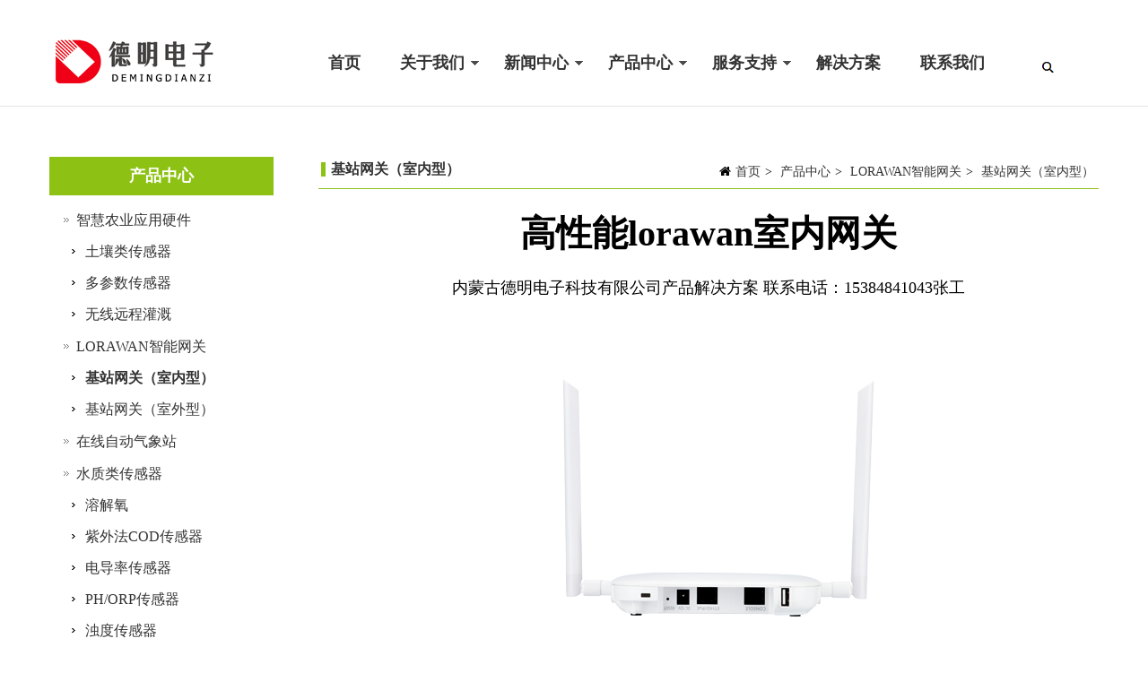

--- FILE ---
content_type: text/html; charset=UTF-8
request_url: https://www.kehaoipc.com/detail-1434.html
body_size: 6633
content:
﻿﻿﻿<!DOCTYPE HTML>
<html>
<head>
<meta http-equiv="Content-Type" content="text/html; charset=utf-8" />
<title>高性能lorawan室内网关 - 内蒙古德明电子科技有限公司</title>
<meta name="description" content="高性能lorawan室内网关适用于园区、大厦、楼宇等室内环境，由于具备强劲的处理能力和灵活的二次开发环境，还可以在边缘计算、AI、大数据等新一代的技术浪潮中发挥重要作用。室内网关主要适用于远距离、超低功耗的应用，比如无线抄表，传感网等物联网应用。" />
<meta name="keywords" content="高性能lorawan室内网关" />
<meta name="author" content="内蒙古德明电子科技有限公司 www.kehaoipc.com" />
<meta name="viewport" content="initial-scale=1.0, minimum-scale=1.0, maximum-scale=2.0, user-scalable=no, width=device-width">
<meta content="IE=edge,chrome=1" http-equiv="X-UA-Compatible" />
<link rel="shortcut icon" href="https://www.kehaoipc.com/DM-static/upload/image/cn/20210208_093313_1394.ico" />
<link href="https://www.kehaoipc.com/DM-static/assets/cssjs/DMcompress.css?v=3393" rel="stylesheet" type="text/css" />
<link href="https://www.kehaoipc.com/DM-static/assets/cssjs/DM.css?v=3393" rel="stylesheet" type="text/css" />
<link href="https://www.kehaoipc.com/DM-static/assets/cssjstpl/style20160721_0855323118.css?v=3393" rel="stylesheet" type="text/css" />
<script src="https://www.kehaoipc.com/DM-static/assets/jquery.js?v=3393" type="text/javascript"></script>
<script src="https://www.kehaoipc.com/DM-static/assets/cssjs/DMcompress.js?v=3393" type="text/javascript"></script>
<script src="https://www.kehaoipc.com/DM-static/assets/cssjs/DM.js?v=3393" type="text/javascript"></script>
<style>body { font-family:font-family:微软雅黑;}</style></head>
<body  class="site-cn single single_1434 single_cate453 single_cate_products pcpage nopagenarrow style20160721_0855323118 page_other"> ﻿<link href="https://www.kehaoipc.com/DM-block/header/pc/right01/headerpc_right01.css?v=3393" rel="stylesheet" type="text/css" />
<div id="header_menu_right" class="headerwrap stickytop">



 <div  class="block" data-effect="vblock">    
  
    <div class="blockwrap " >

           <div class="colhalf"></div><div class="colhalf"> <div class="desp"></div></div><div class="c"> </div>            </div>


 </div>
 <header id="header" class="header">
 <div class="container">
<div class="logo"><a href="https://www.kehaoipc.com/"><img src="https://www.kehaoipc.com/DM-static/upload/image/cn/20210222_114801_3206.png" alt="内蒙古德明电子科技有限公司" /></a></div><div class="headersearchrg jssearchrg jssearchrg_pop"> </div>


 <div  class="block" data-effect="prog">    
   
  <div class="searchpopbox jssearchinput">   
  <div class="searchpopbox_close"></div>     
            <div class="searchpopclose">
                <span></span>
                <span></span>
            </div>
			
            <form  action="https://www.kehaoipc.com/search.php?lang=cn" method="get" accept-charset="UTF-8">
                <input type="text" name="keywords" data-error="请输入关键字" value="物联网传感器" />
                <input type="hidden" name="lang" value="cn" />
                <button> </button>
            </form>
          

    </div>
    

 </div>



 <div  class="block" data-effect="prog">    
   

 </div>
<button   class="dmmenumobi"> </button>
 <div class="menu menuright needsuperfish">

		 <ul class="m">
			<li   class="m menu242  first"><a class="m " href="https://www.kehaoipc.com/" >首页</a>

			
			</li>
						<li   class="m menu178 "><a class="m " href="https://www.kehaoipc.com/about.html" >关于我们</a>

			<ul class="sub"><li><a href="https://www.kehaoipc.com/about.html" >企业简介</a></li></ul>
			</li>
						<li   class="m menu155 "><a class="m " href="https://www.kehaoipc.com/news.html" >新闻中心</a>

			<ul class="sub">
									 <li><a href="https://www.kehaoipc.com/category-9.html">企业新闻</a>
									 
									 </li>
			      			 	
									
									 <li><a href="https://www.kehaoipc.com/category-10.html">行业资讯</a>
									 
									 </li>
			      			 	
									
									 <li><a href="https://www.kehaoipc.com/category-460.html">水质传感器资讯</a>
									 
									 </li>
			      			 	
									</ul>
			</li>
						<li   class="m menu154 "><a class="m  active" href="https://www.kehaoipc.com/products.html" >产品中心</a>

			<ul class="sub">
									 <li><a href="https://www.kehaoipc.com/category-457.html">智慧农业应用硬件</a>
									 <ul class="sub">											    <li><a href="https://www.kehaoipc.com/category-2.html">土壤类传感器</a>
												 											    <li><a href="https://www.kehaoipc.com/category-435.html">多参数传感器</a>
												 											    <li><a href="https://www.kehaoipc.com/category-461.html">无线远程灌溉</a>
												 </ul>
									 </li>
			      			 	
									
									 <li><a href="https://www.kehaoipc.com/category-445.html">LORAWAN智能网关</a>
									 <ul class="sub">											    <li><a href="https://www.kehaoipc.com/category-453.html">基站网关（室内型）</a>
												 											    <li><a href="https://www.kehaoipc.com/category-454.html">基站网关（室外型）</a>
												 </ul>
									 </li>
			      			 	
									
									 <li><a href="https://www.kehaoipc.com/category-3.html">在线自动气象站</a>
									 
									 </li>
			      			 	
									
									 <li><a href="https://www.kehaoipc.com/category-434.html">水质类传感器</a>
									 <ul class="sub">											    <li><a href="https://www.kehaoipc.com/category-436.html">溶解氧</a>
												 											    <li><a href="https://www.kehaoipc.com/category-437.html">紫外法COD传感器</a>
												 											    <li><a href="https://www.kehaoipc.com/category-438.html">电导率传感器</a>
												 											    <li><a href="https://www.kehaoipc.com/category-439.html">PH/ORP传感器</a>
												 											    <li><a href="https://www.kehaoipc.com/category-440.html">浊度传感器</a>
												 											    <li><a href="https://www.kehaoipc.com/category-441.html">氨氮传感器</a>
												 </ul>
									 </li>
			      			 	
									
									 <li><a href="https://www.kehaoipc.com/category-444.html">环境采集仪</a>
									 
									 </li>
			      			 	
									
									 <li><a href="https://www.kehaoipc.com/category-462.html">温湿度变送器</a>
									 
									 </li>
			      			 	
									
									 <li><a href="https://www.kehaoipc.com/category-463.html">温度传感器</a>
									 
									 </li>
			      			 	
									
									 <li><a href="https://www.kehaoipc.com/category-464.html">虫情监测</a>
									 
									 </li>
			      			 	
									
									 <li><a href="https://www.kehaoipc.com/category-465.html">气体检测传感器</a>
									 <ul class="sub">											    <li><a href="https://www.kehaoipc.com/category-466.html">环境气体检测</a>
												 </ul>
									 </li>
			      			 	
									</ul>
			</li>
						<li   class="m menu458 "><a class="m " href="https://www.kehaoipc.com/category-448.html" >服务支持</a>

			<ul class="sub">
									 <li><a href="https://www.kehaoipc.com/category-449.html">下载中心</a>
									 
									 </li>
			      			 	
									
									 <li><a href="https://www.kehaoipc.com/category-451.html">常见问题</a>
									 
									 </li>
			      			 	
									</ul>
			</li>
						<li   class="m menu459 "><a class="m " href="https://www.kehaoipc.com/sp.html" >解决方案</a>

			
			</li>
						<li   class="m menu245  last"><a class="m " href="https://www.kehaoipc.com/contact.html" >联系我们</a>

			
			</li>
				</ul>
	
  </div><!-- end menu -->
</div>
</header><!--end header-->
</div><!-- end  headerwrap -->
﻿



<div class="pagewrap">
 
<div class="contentwrapbg contentwrapside">
   <div class="contentwrap container"> 
        
  
  
  

   
         <div  class="content fr cntwidth"> 
<div class="content_header">
<div class="breadcrumb">
    <span class="breadhome"><i class="fa fa-home"></i><a  href="https://www.kehaoipc.com/">首页</a></span><span class="breaddivi">></span> <a   href="https://www.kehaoipc.com/products.html" >产品中心</a><span class="breaddivi">></span> <a   href="https://www.kehaoipc.com/category-445.html" >LORAWAN智能网关</a><span class="breaddivi">></span> <a   href="https://www.kehaoipc.com/category-453.html" >基站网关（室内型）</a></div>
<h3><a href="https://www.kehaoipc.com/category-453.html">基站网关（室内型）</a></h3></div>
 
 
<div class="c content_default">
	
<h1>高性能lorawan室内网关</h1>
<div class="tabsbottompage " ><p>内蒙古德明电子科技有限公司产品解决方案 联系电话：15384841043张工</p></div>
<div class="content_desp content_size">
	<div class="kv c"><img src="https://www.kehaoipc.com/DM-static/upload/image/cn/20230309_090809_8326.jpg" alt="高性能lorawan室内网关" /></div><div class="shopcan"></div><div class="bodyheader"><h3>参数</h3></div><div class="nodedesp"><p>室内8通道高性能网关。适用于园区、大厦、楼宇等室内环境，由于具备强劲的处理能力和灵活的二次开发环境，还可以在边缘计算、AI、大数据等新一代的技术浪潮中发挥重要作用。室内网关主要适用于远距离、超低功耗的应用，比如无线抄表，传感网等物联网应用。</p></div><div class="bodyheader"><h3>产品介绍</h3></div><div class="nodedesp"><p id="8dd764218e7196742966a05a54d411b9">高性能lorawan室内网关适用于园区、大厦、楼宇等室内环境，由于具备强劲的处理能力和灵活的二次开发环境，还可以在边缘计算、AI、大数据等新一代的技术浪潮中发挥重要作用。室内网关主要适用于远距离、超低功耗的应用，比如无线抄表，传感网等物联网应用。</p>

<p><img src="https://nmgdmdz.com/DM-static/upload/image/cn/20220916_105155_9424.jpg?v=7954" /></p>

<h3><strong>应用领域</strong></h3>

<p id="d1a1139c162ccc7ef3475dd6efcee64a">室内网关主要适用于远距离、超低功耗的应用，比如无线抄表，传感网等物联网应用。</p>

<h3 id="529e92d1"><strong>规格</strong></h3>

<p>外壳散热型好，抗腐蚀能力强，体积小，方便部署，能够很好的适应室内环境的需求；外接天线使用SMA接头。供电采用5V的TypeC接口和48V的POE接口，兼顾了可靠性和便利性。</p>

<ul>
	<li id="fd0688ea785a404b93b61fe5a4ef2004">5V TYPE-C端口供电</li>
	<li id="61f24e420bd01c7fbdf18e7abdbfc7bf">体积小，携带方便</li>
	<li id="32903e0eba87ad34efa019cd792796b0">支持以太网和4G</li>
	<li id="bebc2bbb4cb309668dd96db02caac84f">采用SX1302，性能不减配</li>
	<li id="d7ed2406294aa148889fa340b0eb1074">丰富的状态指示灯</li>
	<li id="4ee9a3c68ac0a32538188eee1d87a73e">即插即用，无需配置</li>
	<li id="u8a9b0d69">支持LoraWAN mac层全部协议模式（ClassA、B、C）</li>
	<li id="e370e9f408cf5a17d79d9e7a8f2ff625">基于linux操作系统，接受灵活的定制化开发</li>
	<li id="u4f9cd211">支持蓝牙，Wifi</li>
</ul>

<h3><strong>设备准备</strong></h3>

<p id="99c04a94111eda93c64d9eef45c0fb84">（1）网关一台</p>

<p id="5f9da0760fb7bf3bf6dcefdc650d919f">（2）预装windows7 64位PC一台</p>

<p id="b065628a15e67f4ddbb093b4b3e7a48c">（3）可以接入互联网的路由器或交换机（无4G版网关需要此项）</p>

<p><img alt="" src="https://nmgdmdz.com/DM-static/upload/image/cn/20220905_200806_5214.jpg?v=4696" /></p></div>


 <div  class="block" data-effect="form">    
  
  <script>
  var  form20180223_17050339094358 = {
  	tokenhour:'inq_20251205_23',
  	formtitle:'产品的表单<br />来自：高性能lorawan室内网关 - https://www.kehaoipc.com/detail-1434.html',
  	ajaxformurl:'https://www.kehaoipc.com/dmpostform.php?type=formblock&lang=cn',
  	ajaxsendemailurl:'https://www.kehaoipc.com/dmpostform.php?type=sendemail&lang=cn',
  	nodepidname:'node20230309_0906233434',
  	formpidname:'form20180223_1705033909',
  	formSumbitHave: '已提交',
  	formSumbitOk:'提交成功',
  	formSumbitRepeat:'请不要重复提交',
  }

 
</script>

 <div id='form20180223_17050339094358' class="formblock productform">  
	   			<div class="jsline line c nocss">
			<div class="key" data-typeinput="text" data-error="error4">
			<span class="errorstar">*</span> 			<span  class="label">订单数量：</span>			 
			</div>
			<div class="valuediv">
			 <input type="text" value="" name="field20180223_1713059257" class="value form-control" /><p class="error">必须是数字</p> 
			</div>
			 </div>			  
		  			<div class="jsline line c nocss">
			<div class="key" data-typeinput="text" data-error="error1">
			<span class="errorstar">*</span> 			<span  class="label">客户姓名：</span>			 
			</div>
			<div class="valuediv">
			 <input type="text" value="" name="field20180223_1713181470" class="value form-control" /><p class="error">不能为空</p> 
			</div>
			 </div>			  
		  			<div class="jsline line c nocss">
			<div class="key" data-typeinput="text" data-error="error3">
			<span class="errorstar">*</span> 			<span  class="label">电子邮箱：</span>			 
			</div>
			<div class="valuediv">
			 <input type="text" value="" name="field20180223_1713351093" class="value form-control" /><p class="error">E-mail格式不对</p> 
			</div>
			 </div>			  
		  			<div class="jsline line c nocss">
			<div class="key" data-typeinput="text" data-error="error2">
			<span class="errorstar">*</span> 			<span  class="label">手机：</span>			 
			</div>
			<div class="valuediv">
			 <input type="text" value="" name="field20180223_1713449328" class="value form-control" /><p class="error">手机号格式不对</p> 
			</div>
			 </div>			  
		  			<div class="jsline line c nocss">
			<div class="key" data-typeinput="text" data-error="error1">
			<span class="errorstar">*</span> 			<span  class="label">详细地址：</span>			 
			</div>
			<div class="valuediv">
			 <input type="text" value="" name="field20180223_1714153195" class="value form-control" /><p class="error">不能为空</p> 
			</div>
			 </div>			  
		  			<div class="jsline line c nocss">
			<div class="key" data-typeinput="textarea" data-error="error1">
			<span class="errorstar">*</span> 			<span  class="label">客户留言：</span>			 
			</div>
			<div class="valuediv">
			 <textarea name="field20180223_1714279503" class="value form-control" rows="8"></textarea><p class="error">不能为空</p> 
			</div>
			 </div>			  
		  	 <div class="linesubmit">
	   <div class="dmbtn">   
			<input type="submit" class="more submit cp" value="提交">  
			<div class="submitloading"> 
			  <img src="https://www.kehaoipc.com/DM-static/img/loading.gif" alt="" />
			</div> 
	   </div>
	</div><!--end submit-->
 
 
 
 <script>
  $('#form20180223_17050339094358 .submit').click(function() {
	   var parentv = $(this).closest('.formblock'); //parentv for multi form js .
	    
	 // console.log(form20180223_17050339094358);
	   
	  var content = dmformvalid(parentv);
	   if(content){   
		   //console.log(content);
		     dmformajax(parentv,content,form20180223_17050339094358);		   
	   }   	 
               
    });
	
 //console.log(formdata); 

</script>

 


	  
</div> 

 







 </div>
</div>
声明：本文内容及配图由作者撰写及网上转载。文章观点仅代表作者本人，文章及其配图仅供学习之用，如有内容图片侵权或者其他问题，请联系本站作侵删。
<ul class="pagerele">
<li>上一篇：<a href="https://www.kehaoipc.com/detail-1618.html">485农业土壤温湿度传感器</a></li>
<li>下一篇：<a href="https://www.kehaoipc.com/detail-1432.html">风管温度传感器</a></li>
</ul>

  
<div class="relativenode imghg180 ">
<h3>相关产品</h3>
<div id="slicrel2117">
<ul>
  <li class="zoomimgwrap hoverimg">

             <div class="tc img">
              <a  href="https://www.kehaoipc.com/detail-1566.html" ><img class="mt10" src="https://www.kehaoipc.com/DM-static/upload/image/cn/20240106_112107_5409.jpg"  alt="长杆式工业级高精度声音测量分贝仪声级计噪声传感器"></a>
            </div>

            <div class="text tc">
              <h4><a  href="https://www.kehaoipc.com/detail-1566.html" >长杆式工业级高精度声音测量分贝仪声级计噪声传感器</a></h4>

            </div>

      </li>
  <li class="zoomimgwrap hoverimg">

             <div class="tc img">
              <a  href="https://www.kehaoipc.com/detail-1562.html" ><img class="mt10" src="https://www.kehaoipc.com/DM-static/upload/image/cn/20240106_105718_8373.jpg"  alt="宽温型温湿度金属螺纹管道变送器"></a>
            </div>

            <div class="text tc">
              <h4><a  href="https://www.kehaoipc.com/detail-1562.html" >宽温型温湿度金属螺纹管道变送器</a></h4>

            </div>

      </li>
  <li class="zoomimgwrap hoverimg">

             <div class="tc img">
              <a  href="https://www.kehaoipc.com/detail-1561.html" ><img class="mt10" src="https://www.kehaoipc.com/DM-static/upload/image/cn/20240106_105342_4358.jpg"  alt="工业型壁挂温湿度变送器"></a>
            </div>

            <div class="text tc">
              <h4><a  href="https://www.kehaoipc.com/detail-1561.html" >工业型壁挂温湿度变送器</a></h4>

            </div>

      </li>
  <li class="zoomimgwrap hoverimg">

             <div class="tc img">
              <a  href="https://www.kehaoipc.com/detail-1542.html" ><img class="mt10" src="https://www.kehaoipc.com/DM-static/upload/image/cn/20231114_165053_7289.jpg"  alt="多层土壤水分温度电导率参数监测仪"></a>
            </div>

            <div class="text tc">
              <h4><a  href="https://www.kehaoipc.com/detail-1542.html" >多层土壤水分温度电导率参数监测仪</a></h4>

            </div>

      </li>
  <li class="zoomimgwrap hoverimg">

             <div class="tc img">
              <a  href="https://www.kehaoipc.com/detail-1448.html" ><img class="mt10" src="https://www.kehaoipc.com/DM-static/upload/image/cn/20240627_170436_4578.jpg"  alt="农业大棚二氧化碳传感器"></a>
            </div>

            <div class="text tc">
              <h4><a  href="https://www.kehaoipc.com/detail-1448.html" >农业大棚二氧化碳传感器</a></h4>

            </div>

      </li>
  <li class="zoomimgwrap hoverimg">

             <div class="tc img">
              <a  href="https://www.kehaoipc.com/detail-1418.html" ><img class="mt10" src="https://www.kehaoipc.com/DM-static/upload/image/cn/20230214_112155_9281.jpg"  alt="物联无线氨气传感器"></a>
            </div>

            <div class="text tc">
              <h4><a  href="https://www.kehaoipc.com/detail-1418.html" >物联无线氨气传感器</a></h4>

            </div>

      </li>
  <li class="zoomimgwrap hoverimg">

             <div class="tc img">
              <a  href="https://www.kehaoipc.com/detail-1415.html" ><img class="mt10" src="https://www.kehaoipc.com/DM-static/upload/image/cn/20230214_104400_2213.jpg"  alt="空气温湿度、PM2.5/10、甲醛传感器七合一监测仪"></a>
            </div>

            <div class="text tc">
              <h4><a  href="https://www.kehaoipc.com/detail-1415.html" >空气温湿度、PM2.5/10、甲醛传感器七合一监测仪</a></h4>

            </div>

      </li>
  <li class="zoomimgwrap hoverimg">

             <div class="tc img">
              <a  href="https://www.kehaoipc.com/detail-1413.html" ><img class="mt10" src="https://www.kehaoipc.com/DM-static/upload/image/cn/20230214_100608_2225.jpg"  alt="光照传感器吸顶rs485版"></a>
            </div>

            <div class="text tc">
              <h4><a  href="https://www.kehaoipc.com/detail-1413.html" >光照传感器吸顶rs485版</a></h4>

            </div>

      </li>
  <li class="zoomimgwrap hoverimg">

             <div class="tc img">
              <a  href="https://www.kehaoipc.com/detail-1351.html" ><img class="mt10" src="https://www.kehaoipc.com/DM-static/upload/image/cn/20220817_171825_5665.jpg"  alt="IDM3000手持式 环境速测记录仪"></a>
            </div>

            <div class="text tc">
              <h4><a  href="https://www.kehaoipc.com/detail-1351.html" >IDM3000手持式 环境速测记录仪</a></h4>

            </div>

      </li>
  <li class="zoomimgwrap hoverimg">

             <div class="tc img">
              <a  href="https://www.kehaoipc.com/detail-1346.html" ><img class="mt10" src="https://www.kehaoipc.com/DM-static/upload/image/cn/20220817_092905_8215.jpg"  alt="手持式高精度露点变送器"></a>
            </div>

            <div class="text tc">
              <h4><a  href="https://www.kehaoipc.com/detail-1346.html" >手持式高精度露点变送器</a></h4>

            </div>

      </li>



 </ul>
</div>
</div>

 <script>
$(function(){

    $('#slicrel2117>ul').slick({
      slidesToShow: 5,
      slidesToScroll: 2,
      autoplay: true,
      autoplaySpeed: 2000,
      responsive: [
    {
      breakpoint: 768,
      settings: {
        slidesToShow: 3
      }
    },
    {
      breakpoint: 480,
      settings: {
        slidesToShow: 1
      }
    }
  ]
    });
 });
</script>
 </div>
	
  </div>       <div  class="sidebar fl sdwidth"> 
 

	
 <div class="sidebarmenu"><div class="sdheader">产品中心</div><div class="sdcontent">
<ul ><li ><a class="sdlevel_1"  href="https://www.kehaoipc.com/category-457.html" >智慧农业应用硬件<span></span></a><ul class="sub"><li ><a class="sdlevel_2"  href="https://www.kehaoipc.com/category-2.html" >土壤类传感器</a></li><li ><a class="sdlevel_2"  href="https://www.kehaoipc.com/category-435.html" >多参数传感器</a></li><li ><a class="sdlevel_2"  href="https://www.kehaoipc.com/category-461.html" >无线远程灌溉</a></li></ul></li><li  class="sdli_1 mainactive" ><a class="sdlevel_1"  href="https://www.kehaoipc.com/category-445.html" >LORAWAN智能网关<span></span></a><ul class="sub"><li  class="sdli_2 mainactive" ><a class="sdlevel_2  active  "  href="https://www.kehaoipc.com/category-453.html" >基站网关（室内型）</a></li><li ><a class="sdlevel_2"  href="https://www.kehaoipc.com/category-454.html" >基站网关（室外型）</a></li></ul></li><li ><a class="sdlevel_1"  href="https://www.kehaoipc.com/category-3.html" >在线自动气象站<span></span></a></li><li ><a class="sdlevel_1"  href="https://www.kehaoipc.com/category-434.html" >水质类传感器<span></span></a><ul class="sub"><li ><a class="sdlevel_2"  href="https://www.kehaoipc.com/category-436.html" >溶解氧</a></li><li ><a class="sdlevel_2"  href="https://www.kehaoipc.com/category-437.html" >紫外法COD传感器</a></li><li ><a class="sdlevel_2"  href="https://www.kehaoipc.com/category-438.html" >电导率传感器</a></li><li ><a class="sdlevel_2"  href="https://www.kehaoipc.com/category-439.html" >PH/ORP传感器</a></li><li ><a class="sdlevel_2"  href="https://www.kehaoipc.com/category-440.html" >浊度传感器</a></li><li ><a class="sdlevel_2"  href="https://www.kehaoipc.com/category-441.html" >氨氮传感器</a></li></ul></li><li ><a class="sdlevel_1"  href="https://www.kehaoipc.com/category-444.html" >环境采集仪<span></span></a></li><li ><a class="sdlevel_1"  href="https://www.kehaoipc.com/category-462.html" >温湿度变送器<span></span></a></li><li ><a class="sdlevel_1"  href="https://www.kehaoipc.com/category-463.html" >温度传感器<span></span></a></li><li ><a class="sdlevel_1"  href="https://www.kehaoipc.com/category-464.html" >虫情监测<span></span></a></li><li ><a class="sdlevel_1"  href="https://www.kehaoipc.com/category-465.html" >气体检测传感器<span></span></a><ul class="sub"><li ><a class="sdlevel_2"  href="https://www.kehaoipc.com/category-466.html" >环境气体检测</a></li></ul></li></ul>
  </div></div>	</div>   

  <div class="c"> </div>

 

     </div> <!--end contentwrap-->
</div>
 
 </div><!--end pagewrap-->


﻿ <footer class="footerwrap"> 
	 <div class="footer  footer_">
	<div class="regionwrap " data-effect="default.php">

<div id="region1070" class="regionbox footer1" ><div class="regioncnt  container "><div class="col_1f4 colfl">


 <div  class="block" data-effect="vblock">    
  
         
        <div class="boxcol ">                  
           <h4 class="blockhd">关于我们</h4> 
                
           
             <div class="desp"><p>公司是一家主要从事&ldquo;物联网农业信息化产品&rdquo;的企业，产品包括：土壤水分传感器，空气温湿度传感器，土壤温湿度速测仪，土壤温湿度记录仪，风速风向测定仪，环境温湿度记录仪，各种气象参数测定仪和记录仪</p></div>			  
                        
      </div>
            

 </div>
</div><div class="col_1f4 colfl">


 <div  class="block" data-effect="vblock">    
  
         
        <div class="boxcol ">                  
           <h4 class="blockhd">公司</h4> 
                
           
             <div class="desp"><p><a href="about.html">公司介绍</a>&nbsp;<br />
<a href="about.html">团队实力</a>&nbsp;<br />
<a href="about.html">企业文化</a>&nbsp;<br />
<a href="contact.html">联系我们</a></p>

<p>&nbsp;</p></div>			  
                        
      </div>
            

 </div>
</div><div class="col_1f4 colfl">


 <div  class="block" data-effect="vblock">    
  
         
        <div class="boxcol ">                  
           <h4 class="blockhd">联系方式</h4> 
                
           
             <div class="desp"><p>公司地址：内蒙古包头稀土高新区稀土大厦A35号<br />
联系人：张工&nbsp;<br />
联系方式：15384841043</p></div>			  
                        
      </div>
            

 </div>
</div><div class="col_1f4 colfl">


 <div  class="block" data-effect="vblock">    
  
         
        <div class="boxcol ">                  
           <h4 class="blockhd">扫描二维码</h4> 
                
           
             <div class="desp"><h4><img alt="" src="https://www.kehaoipc.com/DM-static/upload/image/cn/20220725_151934_6966.png?v=8079" style="width: 132px; height: 132px;" /></h4></div>			  
                        
      </div>
            

 </div>
</div></div></div>

<div id="region1071" class="regionbox footer2" style = "background-color:#c6c9cd;"><div class="regioncnt  container "><div class="col_4f5 colfl">


 <div  class="block" data-effect="vblock">    
  
         
        <div class="boxcol ">                  
            
                
           
             <div class="desp"><p>内蒙古德明电子科技有限公司 版权所有(c) 2019-2035&nbsp;Copyright&copy;2022&nbsp;<a href="https://beian.miit.gov.cn" target="_blank">蒙ICP备16003908号-3</a>&nbsp;<img alt="" src="https://www.nmgdmdz.com/DM-static/upload/image/cn/20230526_091239_6553.png?v=1988" /><a href="http://www.beian.gov.cn/portal/registerSystemInfo?recordcode=15020302000531" target="_blank">蒙公网安备 15020302000531号</a></p></div>			  
                        
      </div>
            

 </div>
</div><div class="col_1f5 colfl">


 <div  class="block" data-effect="vblock">    
  
         
        <div class="boxcol tr">                  
            
                
           
             <div class="desp"><p><a href="about.html">关于我们 </a> | <a href="contact.html">联系我们</a> | <a href="friendlinks.html">友情链接</a></p></div>			  
                        
      </div>
            

 </div>
</div></div></div></div>
 	</div>
</footer>
 
 


 

</body>
</html>



--- FILE ---
content_type: text/css
request_url: https://www.kehaoipc.com/DM-static/assets/cssjs/DM.css?v=3393
body_size: 20287
content:
@charset "UTF-8";
*{padding:0;margin:0; -webkit-box-sizing: border-box;     -moz-box-sizing: border-box;          box-sizing: border-box;   }
body{font-size:12px; font-family:微软雅黑;color:#000;background:none}
 .container{width: 1200px; margin-left:auto;margin-right:auto;position:relative;padding-left:0;padding-right:0 }
 h3,h4,h5{font-size:14px}
  a{color:#347AD0}
 a:hover{text-decoration:underline; }
a,a:hover,a:focus{text-decoration:none;-webkit-transition:all 0.3s;-moz-transition:all 0.3s;-o-transition:all 0.3s;transition:all 0.3s}
.content_desp a{text-decoration:underline; }
h1, .h1, h2, .h2, h3, .h3,h4, .h4, h5, .h5, h6, .h6{padding:0;margin:0;  }
td{padding:6px; line-height:20px;}
li{list-style-type:none}ol li{list-style-type:decimal}
.c,.clearblock,.clearfix{clear:both;overflow:hidden;}
h2{font-weight:bold;font-size:16px;}
.poa{position:absolute; }.por{position:relative; }.pos{position:static  !important; }
.tc,.center,.text-center{text-align:center; }.tl{text-align:left; }.tr{text-align:right; }
.fl{float:left;display:inline; }.fr{float:right;display:inline; }
.f14{font-size:14px;}.f14b{font-size:14px;font-weight:bold;}
.f12{font-size:12px;}.f12b{font-size:12px;font-weight:bold;}
.fb{font-weight:bold;}
.dn,.hide{display:none; }.db,.show{display:block; }.di{display:inline-block;}
.vt{ vertical-align:top}.vm{vertical-align:middle}.vb{ vertical-align:bottom}
.lh,#cke_pastebin{line-height:20px;}
.cred{ color:red }
.blockimg img{display:block;}
a img{border:0;}
img{max-width:100%;}
.pointer,.cp{cursor:pointer;}
.tino{text-indent:-9999px;}
b,i{display:inline-block;font-style:normal }
.errorfont{background:red;padding:10px;color:#fff;margin:5px 0  }
.p10{padding:10px}.p20{padding:20px}.p30{padding:30px}.p50{padding:50px}.p100{padding:100px}.p150{padding:150px}.p200{padding:200px}
.pli10 li{padding:10px; }.pli20 li{padding:20px; }
.m10{marign:10px}.m20{margin:20px}.m50{marign:50px}.m100{margin:100px}

.pl10{padding-left:10px}.pr10{padding-right:10px}.pt10{padding-top:10px}.pb10{padding-bottom:10px}
.pr20{padding-left:20px}.pr20{padding-right:20px}.pt20{padding-top:20px}.pb20{padding-bottom:20px}
.pt30{padding-top:30px}.pb30{padding-bottom:30px}
.pt50{padding-top:50px} .pt80{padding-top:80px} .pt100{padding-top:100px} .pt120{padding-top:120px} .pt150{padding-top:150px}
.pb50{padding-bottom:50px} .pb80{padding-bottom:80px} .pb100{padding-bottom:100px}.pb120{padding-bottom:120px} .pb150{padding-bottom:150px}
.ptb10{padding:10px 0; }.ptb20{padding:20px 0; } .ptb50{padding:50px 0; } .ptb80{padding:80px 0; } .ptb100{padding:100px 0; } .ptb120{padding:120px 0; }.ptb150{padding:150px 0; }

.mc{margin:0 auto}
.ml10{margin-left:10px}.mr10{margin-right:10px}.mt10{margin-top:10px}.mb10{margin-bottom:10px}
.ml20{margin-left:20px}.mr20{margin-right:20px}.mt20{margin-top:20px}.mb20{margin-bottom:20px}
.mt30{margin-top: 30px}.mb30{margin-bottom: 30px}
.mt50{margin-top: 50px}.mb50{margin-bottom: 50px}
.mt80{margin-top: 80px}.mb80{margin-bottom: 80px}
.mt100{margin-top: 100px}.mb100{margin-bottom: 100px}
.mtb10{margin:10px 0; }.mtb20{margin:20px 0; } .mtb50{margin:50px 0; } .mtb80{margin:50px 0; } .mtb100{margin:100px 0; } .mtb120{margin:120px 0; } .mtb150{margin:150px 0; }
.mauto{margin-left:auto;margin-right: auto;}
.maxheight{max-height:420px;clear:both; overflow:hidden; }
.maxheight250{max-height:250px;clear:both; overflow:hidden; }
.maxheight350{max-height:350px;clear:both; overflow:hidden; }
.minheight500{min-height:500px}.minheight350{min-height:350px}.minheight200{min-height:200px}
.height500{height: 500px; }
.area{padding-top:20px}
.max400{max-width:400px;}.max500{max-width:500px;}.max600{max-width:600px;}

 .breadtitle{display:none;padding:50px 0 50px 20px ;font-size:20px;font-weight:bold; }/*def hide*/
 .breadtitle .breaddivi{display:inline-block;padding:0 10px }
 .errorfront{ padding:10px;background:red;color:#fff}
 .sepaline{width: 100%; height: 1px;background:#dbdbdb; }


 .bgarea,.bgregioncnt{background:#fff}
 .blockgroup{position:relative; }
.contentwrap{position:relative; padding:30px 0}
.pageregionwrap{ position:relative;  }
.blockidwrap{padding-bottom:30px; clear:both; overflow:hidden;  }
 button{border:none;outline:none;box-shadow:none;padding:0;background:transparent;cursor:pointer}
input,textarea{font-size:16px;line-height:28px;outline:none;box-shadow:none;transition:all 0.3s ease-in-out}
.loadingbig{background:url(../images/loadingbig.gif) no-repeat center center ; }

/*.trans-05*/
.trans-05{-webkit-transition:all .5s;-o-transition:all .5s;-moz-transition:all .5s;transition:all .5s}
.hoverimg .img{position:relative;overflow:hidden;cursor:pointer}
.hoverimg .img::before{position:absolute;top:0;left:-75%;z-index:2;display:block;content:'';width:50%;height:100%;background:-webkit-linear-gradient(left,rgba(255,255,255,0) 0%,rgba(255,255,255,.3) 100%);background:linear-gradient(to right,rgba(255,255,255,0) 0%,rgba(255,255,255,.3) 100%);-webkit-transform:skewX(-25deg);transform:skewX(-25deg)}
.hoverimg .img:hover::before{-webkit-animation:shine .75s;animation:shine .75s}
@-webkit-keyframes shine {100%{left:125%}}
@keyframes shine {100%{left:125%}}

/*dmmenumobi*/
 .dmmenumobi{display:none; position:absolute;top:10px;right:7px;width:40px;height:30px;
background-color:#2a7dcf;background-image: url('../images/menumob.png');  background-position:center center;background-repeat:no-repeat;background-size:21px,100%;cursor:pointer;border:0 none; border-radius:5px;z-index:999;text-indent:-9999px}
 .dmmenumobi:focus{ outline:none}
.dmmenumobi.opennavmenu{;background-image: url('../images/menumobclose.png');background-position:center center;background-repeat:no-repeat;background-size:21px,100%}

body .stricky-fixed{background:#fff;height: 50px; box-shadow:0 2px 5px 0 rgba(0,0,0,0.16),0 2px 10px 0 rgba(0,0,0,0.12);margin:0;position:fixed !important;top:0;left:0;width:100%;z-index:99990;-webkit-animation-name:menu_sticky;animation-name:menu_sticky;-webkit-animation-duration:0.60s;animation-duration:0.60s;-webkit-animation-timing-function:ease-out;animation-timing-function:ease-out}
body .stricky-fixed .headertop{display:none; }

/***menu arrows */
.sf-sub-indicator {	position:absolute;	display:block;	right:5px;	top:25px;	width:10px;	height:10px;	text-indent:-999em;overflow:hidden;
	background:url('../images/menuarr.gif') no-repeat;}
a.m .sf-sub-indicator { background-position: 0 -100px;}
li.m li .sf-sub-indicator {	background-position:0px  0px; }

.memberenter{ position:absolute; left:50%;top:33px } 

/*banner*/
.bannerwrap {clear:both; overflow:hidden; }

.bannerbg{position:relative;   background-position:center center;background-repeat:no-repeat;background-size:cover} 
.bannerheight{height: 250px; background-color:#fff;color:#fff;   }
.bannertext h1{  font-size:30px; font-weight:bold;  }
.bannerbg .bannertext{position:absolute;width:100%;text-align:center; bottom:45%; z-index:25}

.bannerhgtall .bannerheight{height: 350px; }
 .bannerhgshort .bannerheight{height: 150px; }

/* bannerbg02 */

.bannerbg02 .container{height: 100%; }
.bannerbg02 .bannertext{text-align:left; bottom:30%}
 .bannerbg02  .breadcrumb{padding-top:15px}
 .bannerbg02  .breadcrumb .breadhome{padding:0; }
 .bannerbg02  .breadcrumb,.bannerbg02  .breadcrumb  a{color:#fff}

.bannerbg02 .bannertext h1{color:#fff;text-transform:uppercase;text-align:left;padding-left:10px }
.bannerbg02 .bannertext h1:after{content:'';display:block;margin-top:20px;width:75px;border-top:3px solid #fff}
 /*banner05*/
  .bannerbg05  .bannertext{width: 100%; text-align:center; bottom:35% }
 .bannerbg05 .bannertext h1{text-align:center; }
 .bannerbg05 .bannertext h1:after{ margin-top:0px;border-top:0}


/*  bannerbg03 */
.bannerbg03 .bannerbg .container{height: 100%; }
.bannerbg03 .bannerbg h1{float:left; display:inline;margin-left:20px  }
.bannerbg03 .breadcrumb{float:right; display:inline; color:#f26522}
.bannerbg03 .breadcrumb a{color:#fff}  .breadcrumb a:hover{color:#f26522}

/*dmbglayer*/
.opacitybg{background:#000;position:absolute;height:100%;width:100%;opacity:0;top:0;left:0;z-index:22;} 
.opacitybg3 .opacitybg { opacity: 0.3;   }
.opacitybg5 .opacitybg { opacity: 0.5;   }
.opacitybg6 .opacitybg { opacity: 0.6;   }
.opacitybg8 .opacitybg { opacity: 0.8;   }
.opacitybg10 .opacitybg { opacity: 1;   }

/*linkwhite ,add in region*/
.textwhite,.whitetext { color:#fff }
.linkwhite{color:#ccc}
.linkwhite a{color:#fff}
.lh26 .regioncnt p,.lh26 .bkdesp p{line-height:26px; }
.fs12 .regioncnt p,.fs12 .bkdesp p{font-size:12px; }
.fs14 .regioncnt p,.fs14 .bkdesp p{font-size:14px; }
.fs16 .regioncnt p,.fs16 .bkdesp p{font-size:16px; }
.regioncntptb20 .regioncnt{padding:20px 0; }
.overlay{display:none;position:absolute;left:0;top:0;width:100%;height:100%;background-color:rgba( 0,0,0,0.6 )}
.showoverlay .overlay{display:block;}

/**************************************end common*/

/*edit*/
.block,.blockregion{position:relative; } /*use for edit*/
.dmedit{background:red;color:#fff;position:absolute; padding:3px;top:30px;right:30px;border-radius:5px; z-index:99999;display:none;}
.dmedit_bknode{top:60px;}
.dmedit_bkblockdh{top:60px;right:100px;}
.dmeditregion{background:blue;color:#fff;right:100px;top:0px }
.dmeditfenode{background:blue;color:#fff;right:20px ;top:20px}
.dmedit_prog{top:15px;right:200px ;}
.dmedit_jthome{top:30px;right:200px ;}
.dmedit_jtblock{top:60px;right:200px ;}
.dmedit_inblock{top:35px;right:300px ;background:#3BCF0E;color:#fff;}

.dmeditnode{height: 35px;line-height:35px;text-align:center; margin-bottom:10px ;display:none; position:absolute;top:0;right:200px;z-index:500 }
.dmeditnode a{font-size:16px;background:#629A97;color:#fff;display:inline-block;padding:0 8px;border-radius:5px;margin-left:20px;text-decoration:none;  }
.dmeditnode a:hover{  background:#629A97; color:#fff;}
.dmeditnode a.cate{ background:#F15A24;color:#fff  }
.dmeditnode a.cate:hover{ background:#c04b21;color:#fff  }
.dmedit:hover{color:#fff}
.dmeditcolumn{ top:5px;right:10px; }
.areaAllwidth .dmeditnode{position:absolute; left:0;top:0;z-index:99999}
/********area*********************************************/

.areacontent{min-height: 650px;position:relative; z-index:1}
  .contentsearch{padding:0 10px; }
/*sidebar and  content layout*/
.content h1{font-weight:bold;font-size:24px;line-height:40px;padding:20px 0px;text-align:center;  }
.content p{line-height:26px; }
.content .kv{text-align:center; padding-bottom:30px}

.content_top,.content_bot{padding:10px; }
.perwidth .content_desp{padding:0 20px}
 .sdheader,.sidebar h4.blockhd{ background:#4E95B5 ;color: #fff;} .content_header h3{border-left: 5px solid #4E95B5;}.content_header{border-bottom: 1px solid #4E95B5;}
 .content_header a{color:#333}
   /*topsearchbox*/

.topsearchbox{display:block; position:absolute; width: 280px;  top:98px;right:55px;z-index:111}
  .topsearchbox form{height:40px;width:100%;border-radius:4px;margin:0;left:auto;right:0;top:70px;background:#fff; }
 .topsearchbox input{ font-weight:normal;width:100%;height:100%;opacity:0.8;color:#9e9e9e;border:1px solid rgba(51,51,51,0.16);padding:0 47px 0 10px;font-size:15px;border-radius:3px;box-shadow:inset 0 0 11px 2px rgba(119,119,119,0.25)}
 .topsearchbox form button{display:block;width:20px;height:20px; line-height:20px;text-align:center;position:absolute;top:15px;right:5px;background:url(../images/search.png) 0 0  no-repeat ; }
 .headerwrap .topsearchbox{display:none; }
 .topsearchboxshow .topsearchbox{display:block;}
 .contentwrap .topsearchbox{ position:relative; top:0;left:0;right:auto;display:block; }
.sidebar .topsearchbox{margin:10px 0;width: 96%; padding-left:2%;display:block; }
 .topsearchbox form{width: 100%; height: 40px; }
 .topsearchbox form button{ top:15px;right:0}
 .topsearchbox input{border:1px solid #ccc;box-shadow:none}
 .contentwrap  .topsearchbox { z-index:1 }

   .headersearchrg{position:absolute;width:13px;height:20px;cursor:pointer;top:48px;right:65px;z-index:111;background:url(../images/search.png) 0px 0px no-repeat ;}
   .headersearchrg2{ width: 16px; height: 16px; background:url(../images/searchbtn.png) 0px 0px no-repeat ;}
.searchkeylist{padding:20px 0; }
.searchkeylist strong{ font-size:14px; }
.searchkeylist a { display:inline-block; padding:5px;}
/*searchpop*/
.searchpopbox{position:fixed;top:0;left:0;width:100%;height:100%;background-color:rgba(7,41,77,0.5);z-index:99999;display:none}
.searchpopclose {position:absolute;top:20px;right:50px;cursor:pointer;width:30px;height:25px; }
.searchpopbox_close{position:absolute; width: 100%;height: 100%;  }
.searchpopclose span{width:30px;height:2px;background-color:#fff;position:relative;display:block}
.searchpopclose span:nth-of-type(1){-webkit-transform:rotate(45deg);transform:rotate(45deg);top:11px}
.searchpopclose span:nth-of-type(2){-webkit-transform:rotate(-45deg);transform:rotate(-45deg);top:9px}

.searchpopbox form { width:50%;height:56px;position:absolute;top:50%;left:50%;-webkit-transform:translate(-50%,-50%);transform:translate(-50%,-50%); }
.searchpopbox input{position:absolute; top:0;left:0;width: 100%;height: 100%;  background-color:#fff;border:2px solid #07294d;color:#07294d;padding-left:20px;border-radius:50px}
.searchpopbox  button{position:absolute;top:20px;right:20px;width:16px;height:16px;cursor:pointer; background:url(../images/searchbtn2.png) 0px 0px no-repeat ;}

.header .container{height: 100%; }
/*lang*/

.langimg{position:absolute;top:43px;right:2px;z-index:113 }
.langimginc{position:absolute; top:30px;left:0;z-index:1005;border: 1px solid #ccc;box-shadow: 0 3px 6px rgba(0, 0, 0, 0.2); border-bottom-left-radius: 3px;  border-bottom-right-radius: 3px;}
.langimginc a{display:block;padding:2px;background:#fff; }
.langimg img{height: 16px; }
.langarrow{background:url(../images/menuarr.gif)  0 -100px no-repeat ;width: 10px; height: 10px;   }

.topuser{position: absolute;top:15px;right:22px;}
.topuser i{font-size: 16px}
.topuser .cart{display: inline-block;margin-left:20px;}
  /*topsearchbox*/
}

.searcharea{min-height:300px}
.searcharea .key{margin-bottom:20px}
 
/*content_header*/

.cntwidth .content_default{margin-top:15px; }
.content_header{ line-height:32px;height:36px;margin-bottom:15px }
.content_header h3{float:left;margin:6px 0 0 3px;font-size:16px;font-weight:bold;height:16px;line-height:16px;padding-left:6px;}
.content_header .breadcrumb{float:right;display:inline;padding:0;}
.content_desp{padding-bottom:60px}
.content_desp p{font-size:14px;padding-bottom:20px;margin:0; }
.pagetop,.contenttop,.content_headerimg{margin-bottom:15px}
.content_headerimg{height: 40px; }
.content_despcan{margin-bottom:30px}
.content_despcan p{ padding:0;line-height:22px; }

/** = breadcrumb***********/
.breadcrumb{ font-size:14px;
 line-height:33px;height: 33px;padding-left:10px }
.breadcrumb .breadhome{display:inline-block; }
.breadcrumb a{padding:0 5px; }
.breadwrap{margin-top:10px;border-bottom:1px solid #eee}
.breadwrap a{color:#333}
/*sidebar侧边栏*/
.sdcontent{padding:10px;line-height:26px;}
.sdcontent li {border-bottom:1px solid #FDFEFE;position: relative; }
.sdcontent li a{display:block;height: 35px;font-size:16px;line-height:35px;padding-left:20px;background:#fff url(../images/arr8.png) 5px 50% no-repeat ; color:#333;  }
.sdcontent li a:hover{color:#999}
.sdcontent li li{padding-left:10px;border-bottom:0;}
.sdcontent li li a{background:#fff url(../images/arrow.png) 5px 50% no-repeat ;}


.sdheader, .sidebar h4.blockhd{ height: 43px;line-height:43px; font-weight:bold;text-align:center; font-size:18px; }
.sdcontent a.active{font-weight:bold;}
/* sdexpand*/ 
.sdexpand li .sdlevel_1{background: none}
.sdexpand li .sdlevel_1 span { font-weight:bold;
    position: absolute;
    top: 10px;
    left: 8px;
    font-size: 0;
    height: 0;
    width: 0;
    border-width: 5px 0 5px 6px;
    border-style: solid dashed;
    border-color: transparent transparent transparent #666;
    transition: all .2s ease 0s;
}  

.sdexpand   .expanding span{
    /* transform: rotate(90deg); not work ie*/
      border-width:  6px 5px 0 5px  !important;
      border-color: #666 transparent  transparent transparent  !important;

  }

/*sidermenutop*/
.sidermenutop{text-align: center;  position: relative;margin-bottom:15px;clear:both;   }
.sidermenutop li{display: inline-block;position:relative;margin:0 10px; border-bottom:0;border:1px solid #e0e5eb; }
.sidermenutop li a{padding :0 10px;background:none;font-size:18px;background: #8dc2155e;color: #fff; }
.sidermenutop li  ul{display:none; }
.sidermenutop a{display: block; font-size: 18px; line-height: 22px; padding: 8px 25px;  background: #8dc2155e; color: #6a7483; }

.sidermenutop  li a:hover, .sidermenutop a.active{background: #8dc2155e; color: #fff;}
.sidermenutop  li a:hover:after, .sidermenutop  a.active:after{ top:100%;left:50%;border:solid transparent;
content:" ";height:0;width:0;position:absolute;pointer-events:none;border-color:rgba(255,255,255,0);border-top-color:#8dc2155e;border-width:12px;margin-left:-12px;z-index:9}

/*----sidermenutop- sub*/
 .sidermenutop li ul{position:absolute; top:25px;left:0;width:150px;padding-top:20px;text-align:left; z-index:222}
 .sidermenutop li li a {background:none;display:block;background:#51C7C0;  }
.sidermenutop li li {margin:0;padding:0;display:block;  }
.sidermenutop li li a:hover:after, .sidermenutop li li a.active:after{display:none; }

/*onlytext_p*/
.onlytext_p,.onlytext_p p,.onlytext_p .regioncnt{padding:10px;line-height:26px; }
.onlytext_p .regioncnt p,.onlytext_p .notitlecontent p{padding-bottom:15px;line-height:26px;  }
 /************************/
 /*box title*/
 .boxheader{position:relative; color:#fff}
.boxheader h3{height: 35px;line-height:35px; font-size:18px;font-weight:bold;background:#51C77E;padding-left:5px;  }
 .boxheader .more{position:absolute; top:10px;right:5px;color:#fff}
.regioncnt h3,.blockwrap h3{ font-weight:bold;font-size:18px;margin:10px 0 }
.regsubtitle{padding:5px; color:#999;font-size:12px; }
.homeabout  .regioncnt{line-height:22px; }
/*--------*/
.hdhide .regionhd{display:none; }
.regionbox{ clear:both; overflow:hidden; position:relative; }
.regioncnt .desp,.blockwrap  .desp{ font-size:14px; line-height:26px; }
.regioncnt .desp p,.blockwrap  .desp p{padding-bottom: 15px}
 .regioncnt{margin-top:10px}
 
.regionhd{margin-top:20px;text-align: center;position:relative; }
.regionhdleft{ text-align: left;  }
.regionhd h3.hd{font-size: 22px;font-weight: normal;color:#1d1e22;padding:15px 0;line-height:28px;  }
 .regionblack  .regionhd h3.hd, .regionblack .regionhd  h2.hd{color:#fff}
.regionhd h3 img{max-height: 60px; }
.regionhd .subtitle{padding:10px;font-size:14px;line-height:18px;  }
.regionmore  {padding:10px 0;text-align:center; clear:both; overflow:hidden; }

.titleline{margin-bottom:10px;height: 12px; position:relative; text-align:center; }
.titlelinelong{  border-bottom:1px solid #ddd;  }
.titlelineshort{left:50%;margin-left:-50px; position:absolute;bottom:0px;height:6px; width:100px;background:#3BCF0E; }
 .hdgroup{font-size:14px; padding-left:5px;font-size:14px;font-weight:bold;text-align:center;  } /*sidebar hd*/
.regionhdleft .titlelineshort{left:0;margin-left:0}
/*bgvideoarrow*/
.bgvideoarrow{position:absolute; width: 100%;height: 100%;top:0;left:0; background:url(../images/videosm.png) no-repeat center center; }
.bg_overlay_cover{background-color:rgba(42,44,46,0.9);position:absolute;top:0;right:0;width:100%;height:100%}
.videofullbg{text-align:center;color:#fff;position:relative;background-size:cover;background-attachment:fixed;background-color:#ffffff}
.videofullbg_text{position:relative;top:0;right:0;width:100%;padding-top:100px;padding-bottom:150px}
.videofullbg h3{font-size:28px;padding-bottom:20px;color:#fff;line-height: 38px}
.videofullbg .desp{font-size:14px;padding-bottom:20px}
.videofullbg .videoarrow{display:inline-block;width:70px;height:70px;background:url(../images/videosm.png) no-repeat center center;background-size: cover}


 .videoplaybutton{position:absolute;z-index:10;top:50%;left:50%;display:block;box-sizing:content-box;width:2rem;height:2.75rem;padding:1.125rem 1.25rem 1.125rem 1.75rem;border-radius:50%;-webkit-transform:translateX(-50%) translateY(-50%);-ms-transform:translateX(-50%) translateY(-50%);transform:translateX(-50%) translateY(-50%)}
 .videoplaybutton:before{content:"";position:absolute;z-index:0;top:50%;left:50%;display:block;width:4.75rem;height:4.75rem;border-radius:50%;background:#30455a;animation:pulse-border 1500ms ease-out infinite;-webkit-transform:translateX(-50%) translateY(-50%);-ms-transform:translateX(-50%) translateY(-50%);transform:translateX(-50%) translateY(-50%)}
 .videoplaybutton:after{content:"";position:absolute;z-index:1;top:50%;left:50%;display:block;width:4.375rem;height:4.375rem;border-radius:50%;background:#30455a;transition:all 200ms;-webkit-transform:translateX(-50%) translateY(-50%);-ms-transform:translateX(-50%) translateY(-50%);transform:translateX(-50%) translateY(-50%)}
 .videoplaybutton span{position:relative;display:block;z-index:3;top:0.375rem;left:0.25rem;width:0;height:0;border-left:1.625rem solid #fff;border-top:1rem solid transparent;border-bottom:1rem solid transparent}
@keyframes pulse-border{0%{transform:translateX(-50%) translateY(-50%) translateZ(0) scale(1);opacity:1}
100%{transform:translateX(-50%) translateY(-50%) translateZ(0) scale(1.5);opacity:0}
}

.videofullbg .videoplaybutton {top:70%}
/*zoomimgwrap*/
.zoomimgwrap li:hover img,.zoomimgwrap div:hover img,.zoomimg:hover
{-webkit-transform:scale(1.1);-webkit-transition-timing-function:ease-out;-webkit-transition-duration:1683ms;-moz-transform:scale(1.1);-moz-transition-timing-function:ease-out;-moz-transition-duration:1683ms;overflow:hidden}
.zoomimgwrap .img{overflow:hidden; }
.gridboxshadow .bor{margin-top:10px;box-shadow: 0 0 6px rgba(134, 128, 128, 0.5); margin-bottom:25px;padding:10px; }

 .bkmore{padding:15px 0}
.bkcntbox h3.title{font-size:26px;font-weight:bold;padding-bottom:20px}
.bkcntbox .despwrap{margin-top:5px} .blockonlydesp .despwrap{margin-top:0}
.bkcntbox .despjj{font-size:14px;color:#666;padding-bottom:20px;}
.bkcntbox .desp{font-size:14px;line-height:26px; }


.blockhd{font-size:16px;font-weight:bold;margin-bottom:10px}
.category .desp{font-size:12px;line-height:22px; }
/*table*/
table.formtab{border:1px;width: 100%; margin-bottom:11px;border-collapse: collapse;}
table.formtab td{padding:5px;border:1px solid #ccc}
tr.tableheader{  font-weight:bold;background:#eeefff }

.blockdesp,.blockdesp p{font-size:14px;line-height:26px; }
.blockdesp h3{font-size:18px;line-height:28px;margin-bottom:10px }
.bkdh_defaultline{margin-bottom:30px}
/*formblock*/
.formblock .line{ padding:5px 0;border-bottom:0px solid #ccc;  }
.lineclear .line{clear:both; overflow:hidden; }
.formblock .line select{padding:5px;  }
.formblock .line .error{display:none; color:red;margin:0;padding:0;  }
.formblock .line .key{ text-align:right;float:left; width: 22%;margin-right:2% }
.formblock .line .valuediv{float:left; width: 75%;  }
.formblock .linesubmit{margin:10px 0;text-align:center}
.formblock .errorstar {color:red}
.formblock  .label{color:#333;}
.form-control{display:block;width:100%;height:34px;padding:6px 12px;font-size:14px;line-height:1.42857143;color:#555;background-color:#fff;background-image:none;border:1px solid #ccc;border-radius:4px;-webkit-box-shadow:inset 0 1px 1px rgba(0,0,0,.075);box-shadow:inset 0 1px 1px rgba(0,0,0,.075);-webkit-transition:border-color ease-in-out .15s,-webkit-box-shadow ease-in-out .15s;-o-transition:border-color ease-in-out .15s,box-shadow ease-in-out .15s;transition:border-color ease-in-out .15s,box-shadow ease-in-out .15s}

textarea.form-control {    height: auto;}
.formplaceholder .key{display:none; }
.formplaceholder .line{padding:10px; }
.formplaceholder .line .valuediv{width: 100%; }
.submitloading{display:none; padding:10px 0}
/*baidumap
.BMap_Marker {background:url(../images/bdmapmaker.jpg) no-repeat !important;width: 18px; height: 18px;  }
*/
.BMap_bubble_title{color:#CC5522}
.baidumap img{max-width:none !important}
/*footer----  */

.footer .hdgroup{text-align:left;font-size:20px; background:none; }
.footer .regioncnt{padding:0}
.footer .boxcol .desp{margin:0; }

 .footer{background:#55585D;color:#fff;  }
 .footer a,.footer .blockhd{color:#fff}
 .footer a:hover{text-decoration:underline; }
  .footer1{padding:20px; }
 .footer2{background: #1366b9}
 /*footercolor
 .footer_black {background:#000;  color:#f2f2fe }   .footer_black a,.footer_black .blockhd{color:#fff}
 .footer_gray {background:#f2f2fe; color:#fff }   .footer_gray a,.footer_gray .blockhd{color:#e2e2e2}
 .footer_orange {background:#FD4B1B;   color:#F7F7FF }   .footer_orange a,.footer_orange .blockhd{color:#fff}
 .footer_green {background:#00B8BE; color:#CBE9EB} .footer_green a,.footer_green .blockhd{color:#fff }
 .footer_purple {background:#9927CA; color:#F7F7FF }   .footer_purple a,.footer_purple .blockhd{color:#fff}
 .footer_pink {background:#FFB8EA; color:#FFFEF7}   .footer_pink a,.footer_pink .blockhd{color:#fff}
  .footer_yellow {background:#F1C615; color:#FFFEF7}   .footer_yellow a,.footer_yellow .blockhd{color:#fff}
 .footer_other1 {background:#5E57D9; color:#F7F7FF }   .footer_other1 a,.footer_other1 .blockhd{color:#fff}
 .footer_other2 {background:#42A8BF; color:#F7F7FF }   .footer_other1 a,.footer_other1 .blockhd{color:#fff}
  .footer_other3 {background:#E6FFD8; color:#000}   .footer_other3 a,.footer_other3 .blockhd{color:#333}
*/

 

/*sidebar color*/
 .color_black  .sdheader,.color_black .sidebar h4.blockhd{ background:#000 ;color: #f2f2fe;} .color_black .content_header h3{border-left: 5px solid #000;}.color_black .content_header{border-bottom: 1px solid #000;} .color_black .footer{background:#000  } 
 .color_black .footer2{background:#333 } 

 .color_gray  .sdheader,.color_gray .sidebar h4.blockhd{ background:#808080 ;color: #fff;} .color_gray .content_header h3{border-left: 5px solid #808080;}.color_gray .content_header{border-bottom: 1px solid #808080;} .color_gray .footer{background:#808080  } 
  .color_gray .footer2{background:#ccc } 
  .color_orange  .sdheader,.color_orange .sidebar h4.blockhd{ background:#FD4B1B ;color: #fff;} .color_orange .content_header h3{border-left: 5px solid #FD4B1B;}.color_orange .content_header{border-bottom: 1px solid #FD4B1B;} 
  .color_orange .footer{background:#FD4B1B  }   .color_orange .footer2{background:#ea633e } 


   .color_red  .sdheader,.color_red .sidebar h4.blockhd{ background:#BA1825 ;color: #fff;} .color_red .content_header h3{border-left: 5px solid #BA1825;}.color_red .content_header{border-bottom: 1px solid #BA1825; } 
    .color_red .footer{background:#BA1825  } .color_red .footer2{background:#A3151E} 


.color_green  .sdheader,.color_green .sidebar h4.blockhd{ background:#00B8BE ;color: #fff;} .color_green .content_header h3{border-left: 5px solid #00B8BE;}.color_green .content_header{border-bottom: 1px solid #00B8BE;} 
.color_green .footer{background:#00B8BE  } .color_green .footer2{background:#40999c}

.color_purple .sdheader,.color_purple .sidebar h4.blockhd{ background:#9927CA ;color: #fff;} .color_purple .content_header h3{border-left: 5px solid #9927CA;}.color_purple .content_header{border-bottom: 1px solid #9927CA;} 
.color_purple .footer{background:#9927CA  }  .color_purple .footer2{background:#6e3885}

.color_pink  .sdheader,.color_pink .sidebar h4.blockhd{ background:#FFB8EA ;color: #fff;} .color_pink .content_header h3{border-left: 5px solid #FFB8EA;}.color_pink .content_header{border-bottom: 1px solid #FFB8EA;} 
.color_pink .footer{background:#FFB8EA  } .color_pink .footer2{background:#e8a1d3} 

.color_yellow  .sdheader,.color_yellow .sidebar h4.blockhd{ background:#F1C615 ;color: #fff;} .color_yellow .content_header h3{border-left: 5px solid #F1C615;}.color_yellow .content_header{border-bottom: 1px solid #F1C615;} 
.color_yellow .footer{background:#F1C615  } .color_yellow .footer2{background:#b2972a } 
.color_other1  .sdheader,.color_other1 .sidebar h4.blockhd{ background:#5E57D9 ;color: #fff;} .color_other1 .content_header h3{border-left: 5px solid #5E57D9;}.color_other1 .content_header{border-bottom: 1px solid #5E57D9;} 
.color_other1 .footer{background:#5E57D9  } .color_other1 .footer2{background:#6c68bb } 

.color_other2  .sdheader,.color_other2 .sidebar h4.blockhd{ background:#42A8BF ;color: #fff;} .color_other2 .content_header h3{border-left: 5px solid #42A8BF;}.color_other2 .content_header{border-bottom: 1px solid #42A8BF;} 
.color_other2 .footer{background:#42A8BF  } .color_other2 .footer2{background:#3099b0 } 

.color_other3 .sdheader,.color_other3 .sidebar h4.blockhd{ background:#E6FFD8 ;color: #333;} .color_other3 .content_header h3{border-left: 5px solid #E6FFD8;}.color_other3 .content_header{border-bottom: 1px solid #E6FFD8;}   .color_other3 .footer a,.color_other3 .footer .blockhd{color:#333;}
 .color_other3 .footer{background:#E6FFD8 ;color:#333; } .color_other3 .footer2{background:#dcfbcb } 
 
/*----begin  block--------------*/

@charset "UTF-8";
 /*column*/
.col_1f6,.col_5f6,.col_1f5,.col_2f5,.col_3f5,.col_4f5,.col_1f4,.col_3f4,.col_1f3,.col_2f3,.colhalf{position:relative; float:left; display:inline; padding:0 10px} /*not use boxcol fl...*/
.nopad .col_1f6,.nopad .col_5f6,.nopad .col_1f5,.nopad .col_2f5,.nopad .col_3f5,.nopad .col_4f5,.nopad .col_1f4,.nopad .col_3f4,.nopad .col_1f3,.nopad .col_2f3,.nopad .colhalf{padding:0; }
.colfl{float:left; display:inline; } .colfr{float:right; display:inline; } /*用liefl优先于fl. 因为fl在dmcommon,所以这里再加个，这样比上面的float:left优先级更高。*/
.col_1f6{width: 16.66%; }.col_5f6{width: 83.33%; }
.col_1f5{width: 20%; }.col_2f5{width: 40%; }.col_3f5{width: 60%; }.col_4f5{width: 80%; }
.col_1f4{width: 25%; }.col_3f4{width: 75%; }
.col_1f3{width: 33.33%; }.col_2f3{width: 66.66%; }
.colhalf{width: 50%; }
.colfull{width: 100%; }

.boxcol{position:relative; }
.mb30boxcol .boxcol{margin-bottom:30px} .mb20boxcol .boxcol{margin-bottom:20px}

.boxcol .img{text-align:center; padding-top:10px;position:relative; }

.boxcol h4.dm{font-weight:bold;font-size:16px;height: 43px;line-height:43px;overflow:hidden;   }
.boxcol h5.dm{font-weight:normal;font-size:14px;height: 49px;line-height:22px;overflow:hidden;padding-bottom:10px;text-align:center;  }
.boxcol .desp{font-size:14px; overflow:hidden;  }
 .boxcol .desp p{padding-bottom:10px;line-height:22px; }
.boxcolnopad .desp,.boxcolnopad  p{padding:0; margin:0; }
 .cirimg img{width: 180px; height: 180px;border-radius: 50%;display:inline-block !important }

 
/* 默认是蓝色，其他选择：more1 透明  , more2 白色，more3 黑色，more4 红色，more5 橙色，more6 绿色，more7 紫色，more8 灰色背景，more9 深蓝背景
 	'more10'=>'无背景，字体黑色',	'more11'=>'无背景，字体红色', 	'more12'=>'无背景，字体蓝色',
	*/
.dmbtn  .more{display:inline-block;vertical-align:middle;font-size:18px;padding:0 50px;height: 45px; line-height:45px;overflow:visible;cursor:pointer;
text-align:center;border-radius:5px;background:#51C77E;color:#fff;text-decoration:none;border:0; }
.dmbtn  .more:hover{background:#8dc215;color:#fff;text-decoration:none; }
.more1 .more{background:none; border:1px solid #fff;color:#fff; } .more1 .more:hover{background:rgba(216, 208, 208, 0.1);}
.more2 .more{background:none; border:1px solid #000;color:#000; } .more2 .more:hover{color:#000;background:rgba(216, 208, 208, 0.1);}
.more3 .more{background:#232C3B;border:1px solid #666; }.more3 .more:hover{background:#334a70; }
.more3f .more{background:#334a70;border:1px solid #666;}.more3f .more:hover{ background:#232C3B; }
.more4 .more{background:#C22731;border:0 }.more4 .more:hover{background:#E6444E; }
.more5 .more{background:#E56331;border:0 }.more5 .more:hover{background:#ee7b4f; }
.more6 .more{background:#008000;border:0 }.more6 .more:hover{background:#219721; }
.more7 .more{background:#800080;border:0 }.more7 .more:hover{background:#921692; }
.more8 .more{background:#666;border:0 }.more8 .more:hover{background:#f2f2f2; border:1px solid #666;color:#666;}
.more9 .more{background:#1b629d;border:0 }.more9 .more:hover{background:transparent;border:1px solid #237dc8; color:#237dc8; }
.more10 .more{background:none; color:#000}.more10 .more:hover{background:transparent; color:#666; }
.more11 .more{background:none; color:#C22731}.more11 .more:hover{background:transparent; color:#E6444E; }
.more12 .more{background:none; color:#1C7BD0}.more12 .more:hover{background:transparent; color:#237dc8; }
/*
.moresm .more{height: 40px; line-height:40px; }
.moresm2 .more{height: 30px; line-height:30px; font-size:12px; }
.moresmw .more{padding:0 30px;  }
.moresmw2 .more{padding:0 20px;  }*/
.morelg .more{height: 60px;line-height:60px; padding:0 70px;  }
.moresm .more{height: 40px;line-height:40px;padding:0 30px; font-size:14px;  }
.morexs .more{height: 30px;line-height:30px;padding:0 20px; font-size:12px;  }

.morenocir .more{border-radius:0px; }
.morecir50 .more{border-radius:50px; }
/*-------end button css----*/
/*arrow*/
.toparrow:after{bottom:100%;left:50%;border:solid transparent;content:" ";height:0;width:0;position:absolute;pointer-events:none;border-color:rgba(255,255,255,0);border-bottom-color:#fff;border-width:12px;margin-left:-12px;z-index:9}
.rightarrow:after{left:100%;top:50%;border:solid transparent;content:" ";height:0;width:0;position:absolute;pointer-events:none;border-color:rgba(255,255,255,0);border-left-color:#fff;border-width:12px;margin-top:-12px;z-index:9}
.bottomarrow:after{top:100%;left:50%;border:solid transparent;content:" ";height:0;width:0;position:absolute;pointer-events:none;border-color:rgba(255,255,255,0);border-top-color:#fff;border-width:12px;margin-left:-12px;z-index:9}
.leftarrow:after{right:100%;top:50%;border:solid transparent;content:" ";height:0;width:0;position:absolute;pointer-events:none;border-color:rgba(255,255,255,0);border-right-color:#fff;border-width:12px;margin-top:-12px;z-index:9}
    .order1{order:4} 	.order2{order:3}.order3{order:2}.order4{order:1}
	.order5{order:4} 	.order6{order:3}.order7{order:2}.order8{order:1}

/*jssor album*/
.jssora05l,.jssora05r{display:block;position:absolute;width:40px;height:40px;cursor:pointer;background:url(../images/bannerarrow.png) no-repeat;overflow:hidden}
.jssora05l{background-position:-10px -40px}
.jssora05r{background-position:-70px -40px}
.jssora05l:hover{background-position:-130px -40px}
.jssora05r:hover{background-position:-190px -40px}
.jssora05l.jssora05ldn{background-position:-250px -40px}
.jssora05r.jssora05rdn{background-position:-310px -40px}
.jssort01{position:absolute;width:800px;height:100px}
.jssort01 .p{position:absolute;top:0;left:0;width:72px;height:72px}
.jssort01 .t{position:absolute;top:0;left:0;width:100%;height:100%;border:none}
.jssort01 .w{position:absolute;top:0px;left:0px;width:100%;height:100%}
.jssort01 .c{position:absolute;top:0px;left:0px;width:68px;height:68px;border:#000 2px solid;box-sizing:content-box;background:url(../images/jssorarr.png) -800px -800px no-repeat;_background:none}
.jssort01 .pav .c{top:2px;_top:0px;left:2px;_left:0px;width:68px;height:68px;border:#000 0px solid;_border:#fff 2px solid;background-position:50% 50%}
.jssort01 .p:hover .c{top:0px;left:0px;width:70px;height:70px;border:#fff 1px solid;background-position:50% 50%}
.jssort01 .p.pdn .c{background-position:50% 50%;width:68px;height:68px;border:#000 2px solid}
* html .jssort01 .c,* html .jssort01 .pdn .c,* html .jssort01 .pav .c{width:72px;height:72px}



.bgloading{ background: url(../images/loading.gif) no-repeat center center;}
.loading{ background: url(../images/loading.gif) no-repeat center center;}
.loadingbig{ background: url(../images/loadingbig.gif) no-repeat center center;}
.loadingbar{ background: url(../images/loadingbar.gif) no-repeat center center;}
.loadingbar2{ background: url(../images/loadingbar2.gif) no-repeat center center;}

/*****ablum***************************************/
.albumlist{clear:both; padding:30px 0; }
.albumlist li{width:20%; height: 120px;text-align:center; margin:0 2% 10px 0; float:left; display:inline;padding:1%;  }
.albumlist li img{width: 100px; height: 100px; }
.albumlist li .title{height: 18px;line-height:18px; clear:both; overflow:hidden;   }
/*****pageroll***************************************/
.pageroll{margin:10px 0 60px 0;clear: both;min-height: 50px;line-height:50px; text-align:center;   }
.pageroll a,.pageroll span{ margin-left:6px;padding:6px 12px;font-size:12px;border:1px solid #ddd;background:#e2e2e2;color:#333;}
.pageroll span{color:#bbb}
.pageroll a.cur,.pageroll a:hover{color:#666;background:#fff;}
.pageroll a.cur{cursor:default}
.pageroll .pagerinc{padding:0;margin:0;display:inline;  }


/*home notice*/
.homenotice{	 background: url(../images/line_border.jpg) no-repeat  center bottom;text-align:center; margin-bottom:15px;}
.homenotice .cnt{display:inline-block;;cursor:pointer;padding-left:35px;background:url(../images/noticeico.jpg) 0 10px no-repeat ; height: 45px;	line-height:45px;font-size:16px;}
.homenoticedesp img{width: 100%;height: auto ; }

 /*albumupdown*/
.albumupdown li{padding:20px 0}
.albumupdown li .img{text-align:center; }
.albumupdown li .title{text-align:center;}
.albumupdown li .desp{text-align:center;  color:#666}
 

 /*fieldlist-------------*/
.fieldlist{ margin:10px 0;border-top:1px solid #d9dde3; border-left:1px solid #d9dde3}
.fieldlist li{clear:both; overflow:hidden;  border-bottom:1px solid #d9dde3;border-right:1px solid #d9dde3;}
.fieldlist li span{float:left; display:inline;padding:3px 3%;  }
.fieldlist li .name{width: 30%;text-align:right;padding-right:4%;  }
.fieldlist li .value{width: 55%;padding-left:4%;border-left:1px solid #d9dde3;  } /*value可能会是多行，所以要border-left*/
/*pagerele---------*/
 .pagerele{padding:10px 0; margin:10px 0;border-top:1px solid #e2e2e2;  }
.pagerele li{padding-bottom:5px}
/*relativenode*/
.relativenode {margin:20px 0}
.relativenode a{color:#333;font-size:14px;}
.relativenode li{ padding:0 10px; }
.relativenode h3,.relativenode h4{background:#e2e2e2;padding-left:15px;height: 30px;line-height:30px;font-weight:bold;font-size:18px; }
.relativenodetext .boxcol{padding:0 auto; margin:0 auto; }
.relativenodetext li{ text-align:left; height: 30px;line-height:30px;overflow:hidden;padding-left:20px;padding-right:80px;
background:url(../images/arrow.png) 10px 13px no-repeat; }
 .relativenode .text h3, .relativenode .text h4{background:none;font-weight:normal }
.relativenodetext li span{position:absolute; top:3px;right:5px; color:#999}

/*detailprice ----*/
.detailprice{padding-bottom:10px;height: 30px;padding-bottom:3px color:red;font-weight:bold;font-family: Tahoma}
.detailprice span{display: inline-block; display:inline;vertical-align: middle; }
.detailprice .w1{padding-right: 10px;text-align:right; color:#666 }
.detailpricenow .w1{margin-top:2px}
.detailprice em{color: #c40000;font-size: 16px;font-family: Arial;font-style:normal}
.detailpriceold em{color:#333}
 
.detailprice strong.price{font-size:20px;color: #c40000;font-family: Arial;}
.detailprice strong.del{font-weight:normal;font-size:18px;text-decoration:line-through;color:#333 }

/*detaillinkurl ----
.detaillinkurl{padding-bottom:10px; }
.detaillinkurl a{background:#c40000;display:inline-block;padding:5px 18px;color:#fff;border-radius:6px  }
.detaillinkurl a:hover{background:#9E1606; color:#fff;}*/
.despjj{font-size:14px;padding:10px 0;line-height:26px; color:#999 }
/*publish text*/
.publishtext {padding:20px 0;text-align:center;color:#999  }
.publishtext span{display:inline-block;padding:0 10px}
/*detailfontsize*/
.detailfontsize{height:30px;text-align:right;overflow:hidden;zoom:1;margin:10px 0;padding-right:2px }
.detailfontsize a{display:inline-block;width:32px;height:24px;border:1px solid #e5e5e5;margin:0 -1px 0 0;font:12px/24px "Arial";color:#444 !important;overflow:hidden;vertical-align:bottom;text-decoration:none; }
.detailfontsize a:hover{text-decoration:none;}
.detailfontsize sup{top:-3px;margin-left:4px;font-size:16px;line-height:8px;}

.detailfontsize .cur{border-color:#efefef;color:#999 !important;background-color:#fff;}
/*nodetab*/
.nodetab{margin:20px 0; }
.nodetabhd{height: 47px; border-bottom:2px solid #5795A0; }
.nodetabhd span{ display:inline-block;height: 45px;line-height:45px; font-size:16px; background:#efefef;margin-left:15px;cursor:pointer;padding:0 25px }
.nodetabhd span.cur{background:#5795A0; color:#fff;font-size:18px;}
.nodetabcntinc{padding:20px; }

/*detail leftright*/
.content_shop .shopw1 {float:left; display:inline; width: 43%;text-align:center; padding-bottom:30px } 
.content_shop .shopw2{ float:right; display:inline; width: 54%; }
.content_shop .shopw2 h1{ text-align:left; }
/*detail team*/
.content_team .shopw1 {float:left; display:inline; width: 30%;text-align:center; padding-bottom:30px } 
.content_team .shopw1 span{display:block;padding-top:10px; }
.content_team .shopw2{ float:right; display:inline; width: 68%; }
 
 .nodedesp{padding-top:10px}
 /*detaildownbtn*/
.detaildownbtn{height: 40px; }
.detaildownbtn span{float:left; display:inline; margin-right:40px}
/*bodyheader---*/
.bodyheader{margin:10px 0;border-bottom:1px solid #d9dde3;height:35px;  }
.bodyheader h3{margin:0;background:#EDEDED;color:#666;float:left;font-size:14px;padding:0 20px; height: 35px; line-height:35px;border-radius:6px 6px 0 0 }

/*why choose us*/
.whychooseus li{position:relative; }
.whyimg{width: 75%; }
.whyimg img{width: 100%;   }
.whycnt{width: 310px;background: #1bbc6b;color: #fff;position: absolute;right: 0;top: 10px;z-index:6}

.whycnt .hd{padding:0 25px;}
.whycnt .hd h3{padding: 10px 0;font-size: 16px;color: #fff;font-weight: normal;border-bottom: 1px solid #fff}
.whycnt .bd{padding: 20px;text-indent: 24px;font-size: 14px;}
.whychooseus .whyBtn a{position: absolute;top: 50%;margin-top: -29px;height: 68px;width: 43px;background: url("../images/bannerarrow2.png") no-repeat 0px 0}
.whychooseus .whyBtn a.prev{left: 0px;background-position: 0px 0}
.whychooseus .whyBtn a.next{right: 0px;background-position: -45px 0}


/*online*/
.onlineqq {position:fixed;width: 144px; top:170px;right:10px ;z-index:1001;}
.onlinecontent {padding:10px 5px;border:1px solid #ccc;border-radius:8px;background:#fff;  }
.onlineqq .qqnumber{width: 120px;margin:0 auto; overflow:hidden;  }
.onlineqq .qqnumber a {background: url('../images/onlineqq.png') no-repeat scroll  transparent;
  height: 25px; line-height:25px;    display: block; margin-bottom:5px;padding-left:50px;color:#666}
.onlineqq .qqnumber a:hover {   background-position: -121px 00px; color:#fff}
.onlinetel{padding:10px 0;  text-align:center;    font-weight: bold; line-height:18px;  }
 .onlinetel span{display:block;padding-bottom:8px;color:#e66d15}
 .onlineopen{position:absolute; top:0;right:0;background:url(../images/onlineopen.png) no-repeat ;width: 40px; height: 133px;  }
 .onlineclose{position:absolute; top:-15px;right:0;background:url(../images/onlineclose.png) no-repeat ;width: 24px; height: 24px;display:none;   }

 /*sitecolorchange*/
.sitecolorchange{position:fixed;bottom:200px;left:10px;width: 200px;z-index:222; border:1px solid #ccc;background:#FED971;border-radius:10px;padding:20px }
 .sitecolorchange .onlineclosecolor{
 position:absolute; top:-15px;right:0; width: 24px; height: 24px;display:none;
 background:url(../images/popclose.png ) no-repeat ; }
.sitecolorchange a{display:block;padding:5px 0;font-size:16px; }



/*tab ourservice*/
.tabs_wrapper{margin-top:20px}
.tabs_wrapper .tabs_header{text-align: center;  margin-bottom: 0px; position: relative;}
.tabs_wrapper .tabs_header li{position:relative; display: inline-block; font-size: 18px; line-height: 22px;  padding: 12px 25px;  cursor: pointer;color: #6a7483; margin-right:10px; }
.tabs_wrapper .tabs_header li:hover,.tabs_wrapper .tabs_header li.active{background: #4E95B5; color: #fff;}
.tabs_wrapper .tabs_header .active:after{top:100%;left:50%;border:solid transparent;content:" ";height:0;width:0;position:absolute;pointer-events:none;border-color:rgba(255,255,255,0);border-top-color:#232c3b;border-width:12px;margin-left:-12px;z-index:9}
 .tabs_wrapper .tabs_header li.active a{ color:#fff}
  .tabs_wrapper .tabs_header li a{ color:#6a7483}
  .tabs_wrapper .tabs_header li a:hover, .tabs_wrapper .tabs_header li a.active{ color:#fff }
.tabs_wrapper .tabs_contentwrap{ padding:30px 0 20px 0; clear:both; overflow:hidden; }
.tabs_wrapper .tabs_contentwrap .bkdesp{font-size:14px;line-height:24px; }
.tabs_wrapper .tabs_contentwrap .bkdesp p{margin-bottom:20px}
.tabs_wrapper .tabs_contentwrap h3.tabs{font-size:26px;margin-top:10px;margin-bottom:25px;color:#666}

.tabs_wrapper .stricky-fixed {background:#fff; }
 .tabsidebar .tabs_header li {display:block;border-bottom:1px solid #6A5A64; padding:8px;font-size:14px; }
 .tabsidebar .tabs_header .active:after{ display:none;  }

 .tabsbottompage {text-align:center;padding:15px 0;  }
 .tabsbottompage li{display:inline-block; margin-right:20px}
 .tabsbottompage li a{width: 30px; height: 30px;line-height:30px; font-size:20px;display:block;background:#9ec9f5;color:#1c3045;border-radius:50%  }
  .tabsbottompage li.active a{  background:#4E95B5;color:#7bb2ea  }

.scrollfixline{position:relative; }
.scrollfixline .dmanchor{position:absolute; width: 1px; height: 1px;left:0;top:-70px }

.scrollsidebar {position:fixed;right:20px;top:45%;z-index:999}
.scrollsidebar  li{position:relative;margin-bottom:10px }
.scrollsidebar a{width: 15px; height: 15px;background:#9ec9f5;color:#1c3045; display:inline-block; border-radius:50% }
.scrollsidebar li.active a{ background:#20476f;color:#7bb2ea  }
.scrollsidebar li.active span{display:block;}
.scrollsidebar span{position:absolute; display:none;width: 300px; height: 20px;text-align:right; top:0;right:20px  }
.scrollsidebar span i{display:inline-block;padding:5px;background:#afd4f8; border-radius:10px  }
.scrollsidebar_spanno li.active span{display:none; }
/*--------------back-top--------------------*/
#backtotop{display:none; }
 #backtotop a{position:fixed;bottom:20px;right:20px;z-index:999;
-webkit-transition:all .25s ease;-moz-transition:all .25s ease;-ms-transition:all .25s ease;-o-transition:all .25s ease;transition:all .25s ease;  text-align:center;
 width: 48px;height: 48px;background: url(../images/bgbacktop.png) no-repeat; }
#backtotop a:hover{background-position:-60px 0}
#backtotop i{margin-top:6px;display:none; }


 /*homeliuyan*/
 .homeliuyan .label{display:block;padding:5px 0;text-align: center;color:#fff;font-size: 14px }
 .homeliuyan .line2{padding-top:10px;padding-left:1.6%}
.homeliuyan .line3{text-align:center; padding:20px 0; }
.homeliuyan .error{color:red;font-size: 12px;text-align:center; padding:3px 0;  }
.homeliuyan .line1 input,.homeliuyan textarea {    background: #f2f2f2;color: #2d2d2d;border: 1px solid #dddddd;    padding: 5px 2px;
    font-size: 15px;}
/*.homeliuyan .line1 input,.homeliuyan textarea{background:rgba(255, 255, 255, 0.2);color: #fff;}   --hack it*/
.homeliuyan .line1 input{width: 96%; }
.homeliuyan textarea{width: 96.6%; }
.homeliuyan .submit{display:inline-block;border:0; }
.homeliuyan .submitloading{background:url(../images/loadingbar.gif) center center no-repeat ;height: 50px;   }


/*accord*/
.accord dt{font-size:16px;color:#12A7ED;margin-bottom:20px;margin-left:26px;cursor:pointer}
.accord dt:before{content:"";border-color:transparent #ccc;border-style:solid;border-width:5px 0 5px 8px;display:block;height:0;width:0;left:-16px;top:17px;position:relative}
.accord dd{padding:20px;background:#FDFCFA;border-radius:5px;border:1px solid #F2EEE6;margin:20px 0 30px;position:relative;font-size:14px;}
.accord dd:after,.accord dd:before{bottom:100%;left:6%;border:solid transparent;content:"";height:0;width:0;position:absolute;pointer-events:none}
.accord dd:after{border-color:rgba(136,183,213,0);border-color:transparent;border-bottom-color:#FDFCFA;border-width:15px;margin-left:-15px}
.accord dd:before{border-color:rgba(194,225,245,0);border-color:transparent;border-bottom-color:#F2EEE6;border-width:17px;margin-left:-17px}
.accord dd p{padding-bottom:15px}
/*whychoose2*/
.whychoose2{position:relative; background:#000; padding:15px; }
.whychoose2 #bx-pager{position:absolute;     border-top:1px solid #b0b0b0;padding-top:20px;position:absolute;right:30px;bottom:30px;z-index:2;width:390px;}
.whychoose2 .img{float: left;    margin-right: 30px;    border: 10px solid #f2f2f2; }
.whychoose2 .text{color:#eee;line-height:20px;max-height:85px; }
.whychoose2 .text .title{color:#fff;font-weight:bold;font-size:16px;}
/*blocktestimonials*/
.blocktestimonials img{width: 100px; height: 100px;border-radius: 50%;display:inline-block !important }
.blocktestimonials h5{padding:15px 0;font-size:16px; color:#666}
.blocktestimonials .text{padding:10px 20px; text-align:center;color:#999 }
.blocktestimonials .sm{font-size:12px;color:#999}
/*testimonialsbox*/
.testimonialsboxinc {padding:50px 27px 43px;background-color:#fff;margin-bottom:38px;-webkit-box-shadow:0px 12px 13px 0px rgba(0,0,0,0.15);box-shadow:0px 12px 13px 0px rgba(0,0,0,0.15)}
.testimonialsbox .img{overflow:hidden;margin-bottom:10px}
.testimonialsbox .imginc{float:left;margin-right:21px;width:auto}
.testimonialsbox .imginc img{width: 70px; height: 70px;border-radius:50% }
.testimonialsbox .title{font-size:18px;font-weight:700;padding-top:12px;margin-bottom:0;color:#1b251f}
.testimonialsbox .bz{color:#4E95B5;line-height:23px;font-size:14px}
.testimonialsbox .text{position:relative;color:#66646d;padding:13px 21px 2px 21px;font-size:12px;line-height:24px}


.testimonialsbox2 .imgtext  {background: #ffffff;  box-shadow: 2px 5px 10px rgba(0, 0, 0, 0.1); padding: 30px; clear:both;  position:relative;  } 
.testimonialsbox2 .imgtext::before{content: url(../images/white-shape.png); left: 50px; top: 100%; position: absolute; z-index: 1; height: 30px; width: 30px;}
 
.testimonialsbox2 .imgtext .img{float:left;  max-width: 140px;}
.testimonialsbox2 .imgtext img{ width: 120px; height: 120px;border-radius: 50%; }
.testimonialsbox2 .imgtext .text{float:left;  padding-left: 28px; z-index: 1;font-size:14px;line-height:22px; }
 
.testimonialsbox2 .title{margin-top: 35px; margin-bottom: 10px; padding-left: 50px;}
.testimonialsbox2 .title h5{margin-bottom: 5px;}
.testimonialsbox2 .title span{margin-bottom: 0;height: 25px}

/*blockclients*/
.blockclients li{float:left; display:inline; margin:0 15px;padding:0 15px; text-align:center;}
.blockclients li img{width: 110px; opacity:.75 !important}
.clientsborder ul {  background: #ffffff;   box-shadow: 0 0 10px rgba(0, 0, 0, 0.1);   padding: 30px;overflow:hidden; clear:both; margin-top:10px}
.clientsborder li {border:1px solid #ddd;}
.clientsborder li img{height: 100px; }
.clientsborder li:hover {border:1px solid #1cb9c8;}
 
.blockclientszoom li{float:left; text-align:center;  padding:15px 0; }
.blockclientszoom li img{width:60%;height: 60px;  }
.clientborder 
@media (max-width: 800px) {
.blockclientszoom li{width: 50%; }
.blockclientszoom li img{width:50%}
}

/*taglink*/
.taglink{padding:10px 2px;overflow:hidden;clear:both}
.taglink a{padding:3px;background:#EEEEEE;border-radius:5px;margin:3px;float:left;color:#666}
.taglink span{font-size:12px}
.taglink2{font-size:16px}
.taglink3{font-size:18px}
.taglink4{font-size:20px}
.taglink5{font-size:22px}
.taglinkindetail{padding:10px 0}
.taglinkindetail a{display:inline-block;margin:3px}
/*mobishopalbumlist*/
.mobishopalbumlist{text-align:center; }
.mobishopalbumlist li{width: 18%;height: 50px;  display:inline-block; padding:5px;cursor:pointer } /*when pad pro.width is 1024-1366*/
.mobishopalbumlist li img{width: 100%; height: 100%;border:1px solid #fff;  }
.mobishopalbumlist li.active img{ border:1px solid #FF8719; }
/*limit hg and wd*/
.imghg180 .img img{height: 180px; width:auto}
.imghg210 .img img{height: 210px; width:auto}
.imghg250 .img img{height: 250px; width:auto}
.imghg300 .img img{height: 300px; width:auto}
.imgwd100 .img img{width: 100%;height:100% }
.imgwd80 .img img{width: 80%;height:100% }
.imgwd60 .img img{width: 60%;height:100% }
.imgdesp80 .desp{height: 80px; }
.imgdesp120 .desp{height: 120px; }
.imgdesp160 .desp{height: 160px; }
/*gridcol2divi*/
.gridcol2divi .img{width: 42%;float:left; display:inline;text-align:center; margin-left:2%  }
.gridcol2divi .text{width: 52%; float:right; display:inline;text-align:left; }
.grid_imgcenter  .text { margin-bottom:10px }
/*video common,this part need here*/
.fancybox-slide--iframe .fancybox-content { background:none; padding-top:20px; padding-bottom:10px; }

.fancybox-close-small svg{display:none; }
.fancybox-close-small {background:url(../images/fancybox_sprite.png) no-repeat ;position: absolute;
	top: -18px;	right: -18px;	width: 36px;	height: 36px;	cursor: pointer;	}
 .dmpopupbk{font-size:14px;line-height:26px;  }
/*cirimg*/
.cirimg li h4{font-size:16px;text-align:center; }
.cirimg  .img{padding:20px;  }
.cirimg .img img{ border-radius: 50%;}

.cirimgshadow .img img{box-shadow: 0px 0px 0px 7px  #D4D4D4;}
.cirimgshadow .img img:hover{box-shadow: 0px 0px 0px 7px #4E95B5;}


/*newsgridlist
.newsgridlist h3{height: 35px;line-height:35px; font-size:16px; }
.newsgridlist h3 span{float:right;font-size:12px; }*/
.newsgridlist .sublist{clear:both; overflow:hidden; box-shadow: 0 0 6px rgba(39,48,57,.1); }
.newsgridlist .sublist li{ padding-left:15px;padding-bottom:0; margin:0;  width:98%;  height: 30px;line-height:30px;overflow:hidden;   border-bottom:1px solid #e2e2e2;display:block;   background: url(../images/arrow.png) 3px 15px no-repeat; }
.newsgridlist .sublist li.first{width: 100%; height: 160px; clear:both; overflow:hidden;background:url(../images/tm.gif) no-repeat ; position:relative;padding:0;}
.newsgridlist .sublist li.first img{width: 100%; }
.newsgridlist .sublist li.first .text{position:absolute; left:0;bottom:0;height: 30px;line-height:30px;width: 98%;padding-left:2%;clear:both; overflow:hidden; background: url('../images/bantmbg.png');color:#fff   } /*bg:#70B3E3*/


/*newstab*/
.newstab .sublist li{padding:9px 0 9px 8px;border-bottom:1px solid #e2e2e2;display:block; font-size:14px;  background: url(../images/arrow.png) 0px 19px no-repeat; }
.newstab  a{font-size:16px;color:#000}
.newstab  a:hover{color:#1891EC}
.newstab .dateday{float:right; color:#ccc;font-size:12px;}
.newstab li .despjj{color:#aaa;font-size:12px;display:none; padding:5px;margin:0;  }
.newstab .mainleft .title{padding:10px; }
.newstab .mainleft .despjj{padding:10px;font-size:14px;color:#999;line-height:20px;  }
 

/*homenews*/
.list_simple {padding:5px; }
.list_simple li{border-bottom:1px dotted #ddd;font-size: 14px;padding-left: 10px;padding-bottom: 2px;text-align:left; 
	background:url(../images/arrow.png) 0px 10px no-repeat ;overflow:hidden; margin-top:15px }
.list_simple li span{float:right; display:inline; color:#999;font-size:11px;}
.list_simple li a{width: 210px; height: 27px; overflow:hidden; color:#333 }
.list_simple li a:hover{color:#999}
.list_simple .desp{margin-bottom:15px;color:#999}
.list_simple_nodesp li {font-size:12px;height: 27px; line-height: 27px;padding-bottom: 2px;margin-top:0px}
.list_simple_nodesp .desp{ display:none;  }

/*gridlist************nouse,replace by gridlistiso*******************/
.gridlist  li{width: 28%; height: 210px;line-height:16px; padding:1%;margin:0px 0 20px 2%; text-align:center; font-size:12px; float:left; display:inline;}
.gridlist  li,.albumlist li{border:1px solid #ccc;}
.gridlist .img img{width: 220px; height: 176px; }
.gridlist .title{height: 32px; clear:both; overflow:hidden; }


img.cirshadow{ background:#E6E5E5;-webkit-box-shadow: 5px 5px 0px #E6E5E5;
-moz-box-shadow: 5px 5px 0px #E6E5E5;box-shadow: 5px 5px 0px #E6E5E5;
      border-radius: 50%;}
img.cirshadow:hover{box-shadow: 5px 5px 0px #999;}
/*textlist***************************************/
.textlist  li{clear:both;overflow:hidden;padding:5px 0; margin-bottom:10px ;border-bottom:1px solid #ddd}
.textlist a.img{float:left; display:inline;width: 30%; margin-right:2% }
.textlist a.img img{max-width: 100%;height: auto;  }
.textlist h4{padding-bottom:5px; text-align:left; }
.textlist h4 a{font-size:18px;font-weight:bold;;background:url(../images/arrow.png) 0 13px  no-repeat ; padding:5px 0 5px 10px;color:#666;text-align:left;  }
.textlist h4 a:hover{ color:#999 }
.textlist .day{float:right;font-weight:normal;padding-right:5px; color:gray;font-size:12px;}
.textlist li.hasimg .text{width: 66%;float:right;  }
.textlist p.textshort{line-height:22px;color:#777;font-size:14px; }


/*homenewgd*/
.newslineone{width:700px;margin:0 auto;height: 60px;   }
.newslineone .w1{width: 110px;height: 30px;  float:left; display:inline;margin-top:10px;font-size:16px;padding-left:36px ;background:url(../images/newslogo.png) no-repeat ; }
.newslineone .w2{width: 560px;float:left; display:inline;position:relative;height: 60px;overflow:hidden;     }
.newslineoneinc{position:absolute; top:2px;left:0;display:none; }
.newslineoneinc .title{width: 420px;float:left; display:inline;  font-size:16px;font-style:italic;margin-top:10px;height: 40px;overflow:hidden;  }
.newslineoneinc .more{margin-left:20px;float:left; display:inline;margin-top:10px; padding:8px 20px;border:1px solid #ccc;}
/***news_scroll****** **********/
.news_scroll{ margin:0 auto;}
.news_scroll li.listgd{ padding:3px;height: 105px;  clear:both; overflow:hidden;}
.news_scroll .title{font-size: 16px;font-weight: bold;}
.news_scroll .desp{	font-size: 14px; overflow: hidden;height: 45px; color:#999;line-height:22px;}
.news_scroll .circle{width: 90px;height: 90px;margin:10px 0 15px 15px;padding:10px;text-align: center;
	vertical-align: middle;	overflow: hidden;font-size: 16px;font-weight: bold;background:#008ED6; color:#fff;}
.news_scroll .circle .date{padding-top: 5px;text-align:center;font-size:14px;}
.news_scroll .circle .date span{display:block;font-size:14px;font-weight:normal}
.news_scroll .circle .date span.day{font-weight:bold;font-size:24px;}
.news_scroll  .datemob{ display:none; }
.listcircle .circle{ border-radius:50%; }
 .news_scroll li .listleft{float:left; margin-right:10px}
 .news_scroll li.listgd h4{height: 40px;line-height:40px;font-size:14px;overflow: hidden;   }

/*grid2ceng*/
.grid2ceng .img{text-align:center; }
.grid2ceng .text{padding:0; }
.gcoverlayjia{margin-bottom:30px;text-align:center; }
.gcoverlayjia a{/*width: 23%;margin:1%;  float:left;margin-bottom:1.5%;*/position:relative;overflow:hidden;display:block;}
.gcoverlayjia .overlay{position:absolute;width:100%;height:100%;background:rgba(0,0,0,0.3);display:none;z-index:99}
.gcoverlayjia .overlay span{width:60px;height:60px;margin-left:-30px;margin-top:-30px;position:absolute;top:50%;left:50%;background:#E66432;border-radius:50%;font-size:30px;text-align:center;line-height:60px;color:#FFF}
.gcoverlayjia   h4{font-size:14px;padding:10px 0;}

.gcoverlayjia a:hover .overlay{display:block}
.gcoverlayjia .imgtext{position:absolute;width:100%; text-align:center; overflow:hidden;padding:0px 1%;bottom:0;left:0;color:#FFF;font-size:14px;background:rgba(0,0,0,0.3);margin:0; }
 
.gcoverlayjia   img{width:100%;  height:100%;transition:all 0.3s ease-in-out;-moz-transition:all 0.3s ease-in-out;-webkit-transition:all 0.3s ease-in-out}
.gcoverlayjia a:hover img{-ms-transform:scale(1.5);-webkit-transform:scale(1.5);transform:scale(1.5)}
.gcoverlayjia a:hover .imgtext {display:none; }
.gcoverlayjia .img{ padding:0; } 
.gcoverlayjia .imgtext h4{height: 35px;line-height:35px;overflow:hidden;font-size:14px;   }
.gcoverlayjia .imgtext span{height: 30px;line-height:30px;overflow:hidden;font-size:12px;   }
.gcoverlayjia h3{height: 40px;font-size:14px;line-height:20px;overflow:hidden; clear:both;   }

.transition5{width:100%;-webkit-transition:all .5s ease;-moz-transition:all .5s ease;-o-transition:all .5s ease;transition:all .5s ease}

.gcoverlaykuo{margin-bottom:20px;padding:0 5px; }
.gcoverlaykuo .text{z-index:2;position:absolute;top:50%;left:50%;width:0;height:0;opacity:0;background:rgba(0,0,0,.7)}
.gcoverlaykuo:hover  .text{top:0;left:0;width:98%;height:100%;opacity:1;text-align:center;margin:0 1% }
.gcoverlaykuo:hover  .imgtext{display:none;} 
.gcoverlaykuo .imgtext{position:absolute; width: 100%;bottom:0;left:0;color:#FFF;font-size:14px;background:rgba(0,0,0,0.3);}
.gcoverlaykuo .text i{font-size:40px;position:absolute; top:45%;left:45%} 
.gcoverlaykuo .img{padding:0;}
.gcoverlaykuo .imgtext h4{height: 35px;line-height:35px;overflow:hidden;font-size:14px;   }
.gcoverlaykuo .imgtext span{height: 30px;line-height:30px;overflow:hidden;font-size:12px;   }

.gcoverlayarrow{padding-bottom:70px;margin-bottom:30px;text-align:center; }
.gcoverlayarrow .text{position:absolute;bottom:0;left:0;z-index:98;height:50px; padding:0 5px 10px 5px;background:#fff;overflow:hidden;clear:both;font-size:14px; }
.gcoverlayarrow:hover .text{height:152px;overflow:hidden; }
.gcoverlayarrow .text h3{height: 50px; ;font-size:16px;line-height:24px;clear:both; overflow:hidden; color:#333}
.gcoverlayarrow a{color:#333}
.gcoverlayarrow   a:hover{color:#666}
.gcoverlayarrow .text p{margin-top:10px;font-size:15px;line-height:1.6em;overflow:hidden;  }
.gcoverlayarrow  .linkarrow{display:block;position:absolute;z-index:99;top:109px;right:0px;width:48px;height:48px;padding-top:16px;opacity:0;background:url(../images/arrowbg.png) no-repeat ; }
.gcoverlayarrow:hover .linkarrow{opacity:1;right:20px;-webkit-transition-delay:.35s;transition-delay:.35s}


 /*gridnode*/
 .gridnode{padding:10px 0;clear:both; overflow:hidden;  }
  .gridnode .date{display:block;font-size:11px;color:#9e9e9e;height: 30px;line-height:30px;  }
 .gridnode .desp{ color:#999;padding:5px 0 !important}
   .gridnode h5{font-size: 14px;height: 22px;line-height: 20px; overflow: hidden;  font-weight: normal;}
  .gridnode a.title{font-size:14px; display:block; text-align: center;  height: 35px;line-height:35px; overflow:hidden;   }
  .titlecenter a.title{ text-align:center;  }
  .nodeknowledge a.title{text-align:left; font-size:18px;font-weight:bold;}
.gridnode_imgleft .dmbtn{text-align:left; }
.gridaboutus h4{padding:10px 0; }
.gridnode_imgleft  a.title{text-align:left; }
 
.gridabtborder .bor{border: 1px dotted #e7e7e7;  border-radius: 10px;margin-bottom:20px;padding:0 20px}
 
/*sidebar_imgleft*/
.sidebar_imgleft li{overflow:hidden; margin-bottom:8px;padding-bottom:10px;border-bottom:1px dashed  #ccc; }
.sidebar_imgleft li .img{float:left; margin-right:20px; padding:0;  }
.sidebar_imgleft li img{width: 60px; height: 60px; }
.sidebar_imgleft .text{padding-top:10px}
.sidebar_imgleft li .title{height: 38px;line-height:18px; text-align:left; }
.sidebar_imgleft li .desp{margin:0;padding:0;font-size:12px;line-height:18px;color:#666 }
.sidebar_imgtop .title{font-weight:bold; }
.sidebar_imgtop li .desp{margin:0;padding:0; }
.tabheaderleft{height: 38px;line-height:38px;border-bottom:1px solid #4E95B5;   }
.tabheaderleft a{float:left; height: 100%;padding:0 20px;margin-right:10px;font-size:14px;}
.tabheaderleft .active,.tabheaderleft a:hover{background:#4E95B5; color:#fff}
 /*conter*/
.counteritem{margin-bottom:20px;text-align:center;}
.counteritem .num{margin-bottom:5px;font-size:46px;}
.counteritem h6{font-weight:bold;font-size:20px;}
 /*box_xunchuan*/
.box_xunchuan{ padding:100px 0 ;text-align:center; }
.box_xunchuan h3{ font-weight:bold;font-size:32px;padding-bottom:20px;color: #fff;   }
.box_xunchuan .subtitle{     color: #fff;    font-size: 18px;    line-height: 1.5em;padding-bottom:20px }
.box_xunchuan .text{ padding-bottom:20px }
.box_xunchuansimple {padding:60px 0 100px 0; }
.box_xunchuansimple .text{float:left; padding:5px;  font-weight:bold;font-size:26px;}
.box_xunchuansimple .dmbtn{float:right; }
 /*fullsliders*/

.fullsliders li{background-size:cover;background-repeat:no-repeat;position:relative}
.fullsliders .text{ position:absolute; z-index:23; text-align:center;width:100%;left:0%;top:40%;padding:0 20%;text-align:center;  }
 .fullsliders .textinc{padding:40px;background-color:rgba(255,255,255,0.85)}
.fullsliders   h4{font-size:20px;margin-bottom:30px}
.fullsliders  .desp{font-size:28px;margin-bottom:20px;line-height:42px; }
.fullsliders .textcolor{color:#F2F2F2}


.bannerwater01 .text{ position:absolute;z-index:23; left:15%;top:35%;color:#fff;width: 70%;  }
.bannerwater01 li.slick-active .text,.fullsliders li.slick-active .text  {animation:1s ease-in 800ms normal both 1 running lightSpeedIn}
.bannerwater01 h4{color:#fff; font-size:30px; margin-bottom:30px}
.bannerwater01 .desp {color:#fff; font-size:30px;margin-bottom:20px }
.bannerwater01 img{width:100%}
.albumslick .title{font-weight:bold;padding:10px 0 }
.albumslick  .slick-dots{ bottom:-20px }

/*xuan*/
 .xuan_num{padding:120px 30px;position:relative;   }
 .xuan_num::before { position: absolute; content:" "; width: 100%;height: 100%;background: rgba(42, 44, 46, 0.9);left:0;top:0}
.xuan_num_text { font-size:20px;text-align:center; }
.xuan_num_text .numscroller{font-size:30px;padding:20px 0  }
.xuan_num_text i {  font-size:60px;margin-top:20px}

.xuan_runi_text{padding:60px 0;text-align:center; }
.xuan_runi_text h3{ font-size:28px;font-weight:700;color:#e2e2e2;}
.xuan_runi_text .desp{  padding:20px 0 ;font-size:14px;line-height:28px;color:#e2e2e2; }
.xuan_runi_text .btn{ text-transform:uppercase;font-weight:500;font-size:16px;letter-spacing:1px;display:inline-block;padding:8px 28px;border-radius:25px;transition:0.5s;margin-top:10px;border:2px solid #e2e2e2;color:#e2e2e2}
.xuan_runi_text .btn:hover{background:#f52a50;border:2px solid #d62445}

.xuan_runi::before { position: absolute; content:" "; width: 100%;height: 100%;background: rgba(42, 44, 46, 0.9);left:0;top:0}
.xuan_runi_nobg::before{background:none}
 /*team02*/
 .team02{width:100%;margin:0 auto;}
.team02 .w1{float:left; width: 55%; height: 350px;    position:relative;overflow:hidden;   }
.team02 .w1inc{width:100%;height:100%;background:#fff;opacity:1;position:absolute;top:0;left:100%;transition:left .5s; }
.team02 .w1 .active{left:0;  }
.team02 .w1 .img{ float:left;width:47%;height: 100%; }
.team02 .w1 .text{ float:right;width:52%;height: 100%; padding:2%;margin-right:1%;background:#eee; }
.team02 .w1  img{width:100%;height:100%}

.team02 .w1 .title{ font-size:20px;color:#0661B4; font-weight:900; }
.team02 .w1 .subtitle{font-size:14px; color:#595959;padding:15px 0; border-bottom:1px solid #0661B4;margin-bottom:15px;display:block;}
.team02 .w1 .desp{font-size:16px;color:#595959;line-height:22px;height: 180px;overflow:hidden;  }
.team02 .w1 .more{margin:15px 0 ;text-align:left; }
.team02 .w1 a{display:inline-block;background:#0661B4;color:#fff;text-align:center; border-radius:5px;padding:10px 30px;  }
.team02 .w1 a:hover{background:#285481; }


.team02 .w2{float:right; width: 40%; }
.team02 .w2 .img{float:left; width: 33%;padding:0 1%; height: 170px; margin-bottom:15px;position:relative;cursor:pointer; }
.team02 .w2 img{width: 100%;height: 100%;opacity:.8; border:1px solid #fff; border-radius:5px}
.team02 .w2 .active img{border:1px solid #74BBF1;opacity:1}
.team02 .w2 .img:hover img{border:1px solid #74BBF1;opacity:1 }

/*team01*/
.imgmask{ position: absolute;  opacity: 0; visibility: hidden; background: rgba(0, 0, 0, 0.72); bottom: 0%;   width: 100%; -webkit-transform: translate3d( 0px, 100%, 0px ); -moz-transform: translate3d( 0px, 100%, 0px ); -ms-transform: translate3d( 0px, 100%, 0px ); -o-transform: translate3d( 0px, 100%, 0px ); transform: translate3d( 0px, 100%, 0px ); -webkit-transition: all .5s ease 0s; -moz-transition: all .5s ease 0s; transition: all .5s ease 0s; text-align: center;height:100%;} 
.team01 .imgmask a{position:absolute; top:0;left:0;width: 100%; height: 100%; }
.team01 .img {padding:0;overflow:hidden; text-align:center;  } 
.team01 .img i{font-size:40px;position:absolute; top:45%;left:45%}
.team01 .img:hover .imgmask{opacity: 1; visibility: visible; -webkit-transform: translate3d( 0px, 0px, 0px ); -moz-transform: translate3d( 0px, 0px, 0px ); -ms-transform: translate3d( 0px, 0px, 0px ); -o-transform: translate3d( 0px, 0px, 0px ); transform: translate3d( 0px, 0px, 0px );}
.team01 .text h4{font-size:14px;height: 35px;line-height:35px; overflow:hidden;  }
.team01 .text span{display:block;height: 30px;line-height:30px; overflow:hidden; }
.team01 .text span.date{height: 20px;line-height:20px;color:#999 }
.team01 li{margin-bottom:30px}
.team01 .text{box-shadow:0px 0px 50px 0px rgba(0, 0, 0, 0.15)}
.team01 .text .desp{padding:5px;font-size:12px;line-height:20px;  }

/*aboutus01*/
.aboutus01 li{position:relative;overflow:hidden;margin-bottom:20px}
.aboutus01   img{width: 100%; }
.aboutus01   .textwrap{position:relative; width: 100%;height: auto;  }
.aboutus01   .text{ position:absolute;width:100%;height:100%;top:calc(100% - 60px);left:0;padding-left:25px;padding-right:25px; background:#3BCF0E; opacity:0.9 } 
.aboutus01   .title{ display:-webkit-box;display:-webkit-flex;display:-moz-box;display:-ms-flexbox;display:flex;align-items:center;height:60px;width:100%}
.aboutus01   .title i{font-size:30px;color:#fff}
.aboutus01   .title h4{ font-size:18px;line-height:1.3;color:#fff;text-transform:uppercase;margin-left:15px}
.aboutus01 .desp{width:100%;padding:20px 20px 0 50px;  }
.aboutus01 .desp,.aboutus01 .desp p{  font-size: 15px;    line-height: 1.7;    color: #fff;}
.aboutus01 .more{width:100%;height:28%;padding:20px 20px 0 50px;}
.aboutus01 .more a{display:block;align-items:center;height:25px;position:relative;font-size:15px;color:#fff; }
.aboutus01 .more a i{display:-webkit-box;display:-webkit-flex;display:-moz-box;display:-ms-flexbox;display:flex;align-items:center;position:absolute;height:100%;left:0}
.aboutus01 .more a span{ position:absolute;height:100%;width:80px;left:14px}
.aboutus01 .more a:hover i{left:82px}
.aboutus01 .more a:hover span{left:0}
.aboutus01 .more a:hover{flex-direction:row-reverse;justify-content:flex-end}
.aboutus01 li:hover .text{top:0;} 
/*nodeslick01*/
.nodeslick01 .slick-list{ padding-bottom:30px}
.nodeslick01 li{margin-bottom:20px}
.nodeslick01 h4{height: 30px;line-height:30px;overflow:hidden;text-align:center;   }
.nodeslick01 .img{display:block;text-align:center; }
.nodeslick01 .date{color:#666;display:block;padding:8px 0; }
.nodeslick01 .desp{line-height:22px; font-size:12px;}
/*isotope filter*/ 
.diviso_filter{padding:0;margin:5px 0 35px 0;list-style:none;text-align:center}
.diviso_filter a{cursor:pointer;margin:15px 15px 15px 0;display:inline-block;padding:10px 20px;font-size:12px;line-height:20px;color:#666666;border-radius:4px;text-transform:uppercase;background:#fff;margin-bottom:5px;transition:all 0.3s ease-in-out}
.diviso_filter a:hover,.diviso_filter a.active{background:#1690df;color:#fff}
.diviso_filter a:last-child{margin-right:0}
/*news01*/
.news01 h4 a{font-size:16px;color:#232323} 
.news01 h4 a:hover{color:#000}
.news01 p{line-height:20px;color:#6f6f6f }
.news01 .img{text-align:center; }

.news01inc{ background:#fff;  }
.news01 .date{ padding:10px 0;color:#939393; font-style:italic;  }

/*tabheader_catlist*/
.tabheader_catlist {clear:both; overflow:hidden; margin:10px 0;text-align:center; }
.tabheader_catlist a{ padding:0px 20px;color:#fff;display:inline-block;height: 35px;line-height:35px;font-size:16px; background:#4E95B5 ; margin-right:10px ;margin-bottom:8px;}
.tabheader_catlist a.active,.tabheader_catlist a:hover{ background:#FF6F00; color:#fff;}

/*newstablist02*/
 .newstablist02 ul{ margin-top:10px;padding:10px;border-top:1px solid #ccc; }
 .newstablist02 li {  float:left; display:inline; height: 20px;line-height:18px;  overflow:hidden; padding:0 20px 10px 10px;width: 50%; background: url(../images/arr6.gif) 0 5px no-repeat; }
 .newstablist02 li span{ float:right; color:#999}
 .newstablist02 .newsfirstline {padding:10px 0; } 
 .newstablist02 .newsfirstline h4{font-size:18px;}
 .newstablist02 .newsfirstline .date{display:block;font-size:12px;color:#999 }
 .newstablist02 .newsfirstline .desp{ padding:10px 0 ;line-height:22px; margin:0; color:#999 }
 .newstablist02 .newsfirstline .img{float:left; display:inline; width: 30%;text-align:center;  }
 .newstablist02 .newsfirstline .img img{ width: 80%; }
 .newstablist02 .newsfirstline .text{float:left; display:inline;word-wrap:break-word; width: 64%; padding-left:5%}
 
.newstablist02li100  .newstablist02 li{width: 100%; height:auto;clear:both; overflow:hidden;  }
/*cjwt_block*/
 .cjwt_block li{ margin-bottom:10px }  
.cjwt_block   h4 { height: 26px;line-height:18px; margin-bottom:5px ;font-size:14px; overflow:hidden;  }
.cjwt_block   h4 span{ color:#CC0919 }
.cjwt_block  .desp{ padding-bottom:10px;overflow:hidden; color:#666;margin:0;line-height:20px;   }
.cjwt_block  .desp span{font-weight:bold;font-size:14px;color:#CC0919}
.cjwt_block ul { position:relative;  }
/*newsheader*/
  .newsheader {  border-bottom:1px solid #005EB8;position:relative;margin-bottom:15px;padding:0; clear:both; overflow:hidden;    }
 .newsheader h3{ float:left;font-size:16px;font-weight:bold; }
  .newsheader h3 span{font-size:12px;font-weight:normal;color:#666; }
  .newsheader .more{float:right; margin-top:10px}

/*----end  block--------------*/



/*-------responsive part-----------------------------------
[base64]*/

.pcshow{display:block; }
.mobshow{display:none;}

.popbox{width: 800px; }
.popbox .title{font-weight:bold;padding:10px 0}
.popbox .desp p{line-height:20px;margin-bottom:10px }
.hidecontent_cainiaoyz .tabs_content{height: 575px;clear:both;  overflow:hidden; }
 .perwidth .container{width: 100%; }
.perwidth{width: 100%;margin:0 auto; overflow:hidden;}
.sdwidth{width: 23.33%;  overflow:hidden;} .cntwidth{width: 75%; overflow:hidden;}


.cntper .content_default{padding:0 5px;  }
.kv img,.perimgwrap img,img.perimg{max-width: 100%;height: auto;  }/*perimg also add by js*/
img.perimg100{width: 100%;height: auto;display:block;}
img.perimgmax100,img.maximg{max-width: 100%;height: auto; }


/* ---pc 端 1024-----*/
@media  (min-width: 1026px) {

.gridlist li{height: 200px; }
.gridlist .img img{width: 207px; height: 166px; }

.homenews li a{width: 200px; }
.hidecontent_cainiaoyz .tabs_content{height: 470px; }

.nopagenarrow .needheaderfixed{width: 100%; }

 .gridnode_imgleft .boxcol { height: 230px;margin-bottom:20px }

.contentwrapbg {   padding:20px 0;}
.contentwraptop .contentwrap{ background:#fff ; padding:15px; }
.contentwrapside .content { background:#fff; padding:15px; }
.contentwrapside .sidebar { background:#fff; padding:15px; }
.contentwrapside  .contentwrap{  padding:0; }

.pcimg100  img{width: 100% !important; }
.news01  img{width:100% !important }

.mobishopalbumwrap{max-width: 700px; margin:0 auto;}

}

/* ---pc 端 800-----*/
@media  (min-width: 801px) {

}


/* -----移动端 1024 ------------------------------------------------------------*/
@media (max-width: 1025px) {
.headersearchrg{top:20px}
 .dmmenumobi{display:block;}
.mt50,.mt80,.mt100{margin-top: 30px}
.mb50,.mb80,.mb100{margin-bottom: 30px}
.mtb50,.mtb80,.mtb100{margin: 30px 0}
.pt50,.pt80,.pt100{padding-top: 30px}
.pb50,.pb80,.pb100{padding-bottom: 30px}
.ptb50,.ptb80,.ptb100{padding: 30px 0}
.container{width: 100%; }
 .pcshow{display:none; }
 .mobshow{display:block;}

.contentwrap{padding:5px 0; }
.sidermenutop li{float:left; width: 48%;text-align:center; border-bottom:1px solid #ccc;border-radius:3px;margin:0 1% 5px 1% }
.sidermenutop_num1 li{width: 98%;margin:0 1% 5px 1% }
.sidermenutop_num3 li,.sidermenutop_num6 li{width: 32%;margin:0 0.6% 5px 0.6% }
.sidermenutop a{ padding:5px 0;margin:0; font-size:14px; }
.sidermenutop  li a:hover:after, .sidermenutop  a.active:after{display:none; }

  #backtotop a{width:28px;height: 28px; background-size:cover; right:5px;bottom:80px }
  #backtotop a:hover{background-position:0 0}

  .onlineopen{position:absolute; top:0;right:0;background:url(../images/onlineopen_mob.png) no-repeat ;width: 28px; height: 52px;  }
.boxcol .desp{padding:0 8px}
/*footermob*/

.footermob {width:100%; height:60px; padding:5px 0;border-top:1px #ccc solid; position:fixed; bottom:0; left:0; z-index:99999; background:#0B5394;}
.footermob li {float:left; width:20%; text-align:center; color:#fff}
.footermob li a{font-size:14px; color:#fff;}
.footermob li a i {font-size:20px; color:#fff;}
.footermob li a span {display:block;}
/*hide*/
.sidebar_1,.tab,.tabarea,.headercolor,.headertel{display:none; }
.tongji{display:none; }
.topsearchbox{display:none;top:50px }
.sub-nav-toggle{display:block;float:right;margin-top:1px; width:36px;height:36px;cursor:pointer;background:#7ccbfc url('../images/menusub.png') center -30px no-repeat;-o-transition:all 500ms ease-in;-webkit-transition:all 500ms ease-in;-moz-transition:all 500ms ease-in;transition:all 500ms ease-in}
.sub-nav-toggle.plus{background:#1b253b url('../images/menusub.png') center 13px no-repeat}
.menu li li .sub-nav-toggle{height: 30px;background-position:center -35px ; }
.menu li li .sub-nav-toggle.plus{background-position:center 11px ; }
 

}

 
@media (max-width:960px){

.fullsliders   h4{font-size:20px;margin-bottom:20px}
.fullsliders  .desp{font-size:22px;margin-bottom:20px}
.bannerwater01 .text{ left:50px;top:30%}
.bannerwater01 h4{ font-size:18px; margin-bottom:10px}
.bannerwater01 .desp { font-size:22px;margin-bottom:10px }

.mobishopalbumlist li{height:80px}
.searchpopbox form { width:80%;  }
}


/* -----移动端 800 ------------------------------------------------------------*/
@media (max-width: 800px) {
.relativenode .slick-prev{ left: 5px;background: url(../images/bannerarrow2_nobg.png) no-repeat 0 0px;outline: none !important;}
.relativenode .slick-next{right: 0px;background: url(../images/bannerarrow2_nobg.png) no-repeat -50px 0px;outline: none !important;}

.headerreg{left:120px;top:5px}
.pagewrap,.container{width: 100%; }
.area .container,.areaAllwidth .container{width: 98%;padding-left:1%;padding-right:1% }

 .popcontent img{width: 100%;height: auto;  }
.area{min-height: 400px}
.area .bgarea{border:0}

/*.homenewsgd*/
.homenewsgd{width: 95%;padding-left:5px;height: 80px;  }
.homenewsgd .w1{width: 60% }
.homenewsgd .w2,.homenewsgd .alert{width: 100% }
.homenewsgd .title{width:75% }
.homenewsgd .more{overflow:hidden;  margin-left:3%;padding:8px 1% }

/*content*/

.area .container{padding-top:3px}
.sidebar,.content,.cntwidth{width: 100%; margin:0 auto;clear:both; overflow:hidden; float:none;display:block;  }
.perwidth .content_desp{padding:0}

.content_def{padding:8px; }
.content_def .kv img,.despcontent img,.content_top img{width: 100%; }
.playnoad{width: 100%; height:350px; }
.proheader .half{width:100% }
.cntper .content_default{padding:0;  }

.cellbacktop{display:block;padding:3px; text-align:center;   }
.content_desp .shopw1,.content_desp .shopw2 {width: 100%; }
/*player*/
.playerbox{display:block;text-align:center;padding:20px;  }
.player{width: 100%;height: 300px;display:block;   }
.playerlink{padding-top:20px; }

.homenews li a{width: 70%; }
 body #online_qq_layer{top:200px}

#back-top a{position:fixed;bottom:10px;right:10px}
.popbox{width: 90%; }
.per800{width: 100%; clear:both; overflow:hidden;}
.homegn li{width: 31%; }
.content_default{width: 98%;margin:0 auto;  }

.hidecontent_cainiaoyz .tabs_content{height: 380px; }
.permobile800{width: 100%; }


/*  .regioncnt{padding:10px 0px}
 .notitlecontent{padding:0px 5px} */
.gridnomag li{width: 49.9%; }
.gridnomag3 li{width: 33.3%; }/*need hack gridnomag*/
.gridnomag2 li{width: 50%; }
.gridnomag4 li{width: 50%; }

.gridcolhg120 .img img{height: 90px; }
.gridcolhg150 .img img{height: 120px; }
.gridcolhg180 .img img{height: 150px; }
.gridcolhg210 .img img{height: 180px; }
.gridcolhg240 .img img{height: 210px; }
.gridcolhg270 .img img{height: 240px; }
.gridcolhg300 .img img{height: 270px; }

.gridcol4 li,.gridcol2 li{width: 45%; padding:0; margin-left: 2.2%; margin-right: 2.2%}
.gridcol3 li{width: 30%; margin-left:1.6%;margin-right:1.6%;} /*if not ,will be hack by above gridcol li*/
.major-list li{height: 160px;width: 45%;  }
.major-list li .title{top:60px}

.gridkf li{width: 24.9%;height: 120px; }
.height500{height: 300px; }
 .regionhd h3 {font-size:20px;}
/*banner*/
.bannerheight{height: 100px !important; }
 .bannerbg .bannertext h1{ font-size:20px; }
.bannerbg .bannertext h1:after{margin-top:8px}
.bannerbg .bannertext{bottom:30%}
.bannerbg02 .breadcrumb{padding-top:5px}
.bannerbg02 .bannertext{bottom:10%}
 
/*gridheader*/
.gridheader h2.title{font-size:30px;padding-bottom:30px;}
.gridheader .desp{font-size:16px;padding-bottom:20px;}
.gridtext .text{padding:20px; }
.gridtext h3.title{font-size:20px;padding-bottom:25px}


.mdtoparrow:after{bottom:100%;left:50%;top:inherit;border:solid transparent;content:" ";height:0;width:0;position:absolute;pointer-events:none;border-color:rgba(255,255,255,0);border-bottom-color:#fff;border-width:12px;margin-left:-12px;z-index:9}
 .dmbtn .more{height: 40px;line-height:40px;padding:0 30px; font-size:14px;  }

.news_scroll .desp{font-size:12px;padding-top:0px;line-height:18px;height: 38px;overflow:hidden;   }
.footer .boxcol {margin-top:20px;}

.col_1f6,.col_5f6,.col_1f5,.col_2f5,.col_3f5,.col_4f5,.col_1f4,.col_3f4,.col_1f3,.col_2f3,.colhalf{width:50%;display:block; }

.gridhalf .col_1f6,.gridhalf .col_5f6,
.gridhalf .col_1f5,.gridhalf .col_2f5,.gridhalf .col_3f5,.col_4f5,
.gridhalf .col_1f4,.gridhalf .col_3f4,
.gridhalf .col_1f3,.gridhalf .col_2f3,.gridhalf .colhalf{width: 100%;display:block; }

 .team02 .w1,.team02 .w2{width: 100%; }
.team02 .w2{margin-top:15px}
.team02 .w2 .img{height: 130px}

 .news01 .col_1f4{width: 100%; }
.news01  .orderpart{flex-wrap:wrap;display:flex}
.news01 .sepaline{display:none; }
.news01 .text{margin-bottom:30px}
.news01inc{ background:none;  }
.news01inc .text{background:#fff; }
.news01 img{height: 100% !important; }
 

/*end media 800*/
}




/* max-width: 480--800px  -------------*/
@media   (min-width:481px)  and  (max-width: 800px){
.gridcol2mid .desp{height: 95px;overflow:hidden;  }


}

/* max-width: 480--600px  -------------*/
@media   (min-width:481px)  and  (max-width: 600px){
.gridlist li{height: 170px; }
.gridlist .img img{width: 147px; height: 136px; }

.albumlist li{width:27%;  }
.hidecontent_cainiaoyz .tabs_content{height: 280px; }

}
/* max-width: 600px  -------------*/
@media    (max-width: 600px){
.mt50,.mt30{margin-top:10px}.mb50,.mb30{margin-bottom:10px}
.jiathis_style{display:none; }
 .content_header .breadcrumb {display:none; }

.news_scroll .desp{ display:none;  }
.news_scroll .circle{display:none; }
.news_scroll  .datemob{ display:block; }
.news_scroll li.listgd {height: 70px; }
.newsgridlist li{ margin-bottom:30px}
 
/*column ----------------------*/

.col_1f6,.col_5f6,.col_1f5,.col_2f5,.col_3f5,.col_4f5,.col_1f4,.col_3f4,.col_1f3,.col_2f3,.colhalf{width: 100%;display:block; }


/*limit hg and wd*/
.imghg180 .img img{height: 130px; width:auto}
.imghg210 .img img{height: 160px; width:auto}
.imghg250 .img img{height: 200px; width:auto}
.imghg300 .img img{height: 250px; width:auto}
.imgwd100 .img img{max-width: 100%;height:100% }
.imgwd80 .img img{max-width: 80%;height:100% }
.imgwd60 .img img{max-width: 60%;height:100% }
.imgdesp80 .desp{height: 80px; }
.imgdesp120 .desp{height: 120px; }
.imgdesp160 .desp{height: 160px; }


/*col2*/
.bkcntbox .bktitle{padding-top:10px}
.gridcol2divi .img,.gridcol2divi .text{width: 96%;margin:2%;text-align:center; }
.grid_imgcenter,.grid_imgcenter .tr {text-align:center !important; }
.grid_imgcenter .colhalf{margin:20px 0}

.permobile600{width: 100%; }
 
.footerlogo{display:none; }
.footertext{text-align:center; }


.content h1{font-size:18px;line-height:28px; }
.bkcntbox h3{font-size:16px;}

.pageroll .pagerinc{display:block; }
 .footer,.footerbar{padding:10px; }
 .whyimg{width: 100%;position:relative;  }
 .whyimg img{width: 100%;  }
.whycnt{width: 100%;right: 0;top: 0;position:relative; }

 .box_xunchuansimple {padding:35px 0; }
.box_xunchuansimple .desp,.box_xunchuansimple .dmbtn{float:none ;text-align:center;  }
.box_xunchuansimple .desp{padding-bottom:20px;display:block;}
.formblock .line .key{   width: 100%;margin-right:0%;text-align:left;padding-bottom:8px  }
.formblock .line .valuediv{ width: 100%;  }
 .dmbtn{margin-bottom:10px}

.aboutus01 .desp{ padding:2px}
 .aboutus01 .desp,.aboutus01 .desp p{ font-size:12px; }
 .jstabhover{margin-bottom:10px}
  .newstablist02 .newsfirstline .img{width: 100%;text-align:center;  }
  .newstablist02 .newsfirstline .text{width: 100%;padding:10px ;  }

.tabheader_catlist a{font-size:12px; height: 25px; line-height:25px; width: 45%; margin:5px 2% }

.fullsliders .text{top:30%}
 .bannerwater01 .desp,.bannerwater01 h4{margin:0; padding:0; font-size:18px;}
.mobishopalbumlist li{height:80px}

/*nodetab*/
 
.nodetabhd{height: auto; }
.nodetabhd span{ height: 30px;line-height:30px; margin-left:10px;margin-top:10px; padding:0 15px }
 
 

/*end media 600*/
}

 

/* max-width: 480px  -------------*/
@media  (max-width:480px) {

.dn480,.hide480{display:none}
.fr,.fl{float:none;}
.per480{width: 100%; clear:both; overflow:hidden;}
.boxheadercenter h3{font-size:26px;}
.imglist li{margin-left:20%}
.gridlist  li{width: 43%; height: 163px;margin-right:2.3%}
.gridlist .img img{width: 142px;height: 109px;  }

.albumlist li{width:42%;  }
 

 .homekf li img{height: 120px; }
 .homekf .regioncnt{height: 120px; }


.homegn li{width: 45%; }

.tabs_wrapper .tabs_header li{display:block;padding:5px;border-bottom:1px solid #2f4365; margin:0; }
.tabs_wrapper .tabs_header .active:after{display:none; }

.eisliderwrap{padding-bottom:24%}
.hidecontent_cainiaoyz .tabs_content{height: 230px; }
 
.gridnomag li,.gridnomag2 li,.gridnomag3 li,.gridnomag4 li{width: 99.9%; }

.bannerwater01 .text{ left:50px;top:10%}
.bannerwater01 .dmbtn{padding-top:10px;  }
.bannerwater01 .desp,.bannerwater01 h4{margin:0; padding:0; font-size:14px;}
.mobishopalbumlist li{height:65px}

/*end media 480*/
}

 /* max-width: 320px  -------------*/
@media  (max-width:320px) {
.hidecontent_cainiaoyz .tabs_content{height: 160px; }
.gridlist  li{width: 42%; height: 133px;}
.gridlist .img img{width: 104px;height: 79px;  }
.bannerwater01 .dmbtn{padding:0;  }

/*end media 320*/
}

 /* min-width: 481px  -------------*/
@media  (min-width:481px) {
.gridcol  .desp{height:90px;line-height:18px; overflow:hidden; clear:both;margin:10px;  }

/*end media 481*/
}


--- FILE ---
content_type: text/css
request_url: https://www.kehaoipc.com/DM-static/assets/cssjstpl/style20160721_0855323118.css?v=3393
body_size: 837
content:
 .color_gray  .sdheader,.color_gray .sidebar h4.blockhd{ background:#5fa1b5 ;color: #fff;}
.content h1 {
    font-weight: bold;
    font-size: 40px;
    line-height: 50px;
    padding: 10px 0px;
    text-align: center;
}
.bodyheader h3{margin:0;background:#8dc215;color:#fff;float:left;font-size:20px;padding:0 20px; height: 35px; line-height:35px;border-radius:6px 6px 0 0 }
.content_desp p{font-size:18px;padding-bottom:30px;margin:0; }
.relativenode a{color:#333;font-size:18px;}
.sdcontent li a:hover{color:#666;font-weight:bold;}
.gcoverlayarrow .text h3{width:100%;height: 30px;text-align:center;font-size:16px;margin-left:5%;line-height:30px;color: #333;background:rgba(255,255,255,0);}
.sidermenutop li a{padding :0 10px;background:none;font-size:18px;background: #8dc215;color: #fff; }
.gcoverlayarrow:hover .text h3{ width:100%;height: 30px;text-align:center;}
.content_desp p{font-size:18px;padding-bottom:20px;margin:0; }
body{font-size:18px; font-family:微软雅黑;color:#000;background:none}

.content p{line-height:20px; }
.content_desp p{font-size:16px;padding-bottom:20px;margin:0; }
  .gridnode a.title{font-size:16px; display:block; text-align: center;  height: 35px;line-height:35px; overflow:hidden;   }
.nodetabhd{height: 48px; border-bottom:2px solid #8dc215; }
.aboutus01   .text{ position:absolute;width:100%;height:100%;top:calc(100% - 60px);left:0;padding-left:25px;padding-right:25px; background:#0b4a18; opacity:0.9 } 
.tabheader_catlist a{ padding:0px 20px;color:#fff;display:inline-block;height: 35px;line-height:35px;font-size:16px; background:#0b4a18 ; margin-right:10px ;margin-bottom:8px;}
.titlelineshort{left:50%;margin-left:-50px; position:absolute;bottom:0px;height:6px; width:100px;background:#8dc215; }
.gcoverlayarrow .text h3{width:100%;height: 30px;text-align:center;font-size:16px;margin-left:5%;line-height:30px;color: #333;background:rgba(255,255,255,0);}
.sidermenutop li a{padding :0 10px;background:none;font-size:18px;background: #8dc215;color: #fff; }
.gcoverlayarrow:hover .text h3{ width:100%;height: 30px;text-align:center;}
.content_desp p{font-size:18px;padding-bottom:20px;margin:0; }
body{font-size:18px; font-family:å¾®è½¯é›…é»‘;color:#000;background:none}

.content p{line-height:20px; }
.content_desp p{font-size:16px;padding-bottom:20px;margin:0; }
  .gridnode a.title{font-size:16px; display:block; text-align: center;  height: 35px;line-height:35px; overflow:hidden;   }
.nodetabhd{height: 48px; border-bottom:2px solid #8dc215; }
.aboutus01   .text{ position:absolute;width:100%;height:100%;top:calc(100% - 60px);left:0;padding-left:25px;padding-right:25px; background:#8dc215; opacity:0.9 } 
.tabheader_catlist a{ padding:0px 20px;color:#fff;display:inline-block;height: 35px;line-height:35px;font-size:16px; background:#8dc215 ; margin-right:10px ;margin-bottom:8px;}
.titlelineshort{left:50%;margin-left:-50px; position:absolute;bottom:0px;height:6px; width:100px;background:#8dc215; }
 .sdheader,.sidebar h4.blockhd{ background:#8dc215 ;color: #fff;} .content_header h3{border-left: 5px solid #8dc215;}.content_header{border-bottom: 1px solid #8dc215;}
background-color: #2d2e30;

--- FILE ---
content_type: text/css
request_url: https://www.kehaoipc.com/DM-block/header/pc/right01/headerpc_right01.css?v=3393
body_size: 782
content:
@charset "UTF-8";

/* ---pc   -----*/
@media  (min-width: 1026px) {

 .stricky-fixed .header{height: 50px;position:relative;background:#fff; }
 .stricky-fixed .header .logo img{height: 40px; }
 .stricky-fixed .header a.m{color:#333}   .stricky-fixed .header a.m:hover{color:#000}
 .stricky-fixed .header .headersearchrg{top:20px}
 .stricky-fixed .header .langimg{top:16px}
 .stricky-fixed .header .topsearchbox{top:50px}


 .logo{position:absolute; top:10px;left:10px;z-index:99}
.headertel{position:absolute;right:10px;top:10px;z-index:99}

.header{position:relative;height:98px;background:none;border-bottom: 1px solid #e5e5e5 }
.headerwrapfloat{position:absolute; width: 100%; top:0;left:0  }
.headerwrapfloat .headertop{display:none; }
.headertop{height:10px;line-height:30px;background:#b5d1ee;color:#333}
 .headertop .boxcol .desp{margin:0; }
.headertop .boxcol .desp p{padding:0;margin:0;  }
.headertop a{font-size:14px;color:#333}


 /*menu*/
.menu li li{z-index:99; border-bottom:1px solid #fff;   }
.menu a{text-decoration:none;display:block; }
.menu li{position:relative;z-index:200; }
.menu li.m{float:left; display:inline;}
.menu a.m{font-size:18px;padding:0 22px;height: 98px;line-height:98px; color:#333 ;background: none;font-weight:bold;}

.menu li li a{height: 30px ;line-height:30px;display:block;padding:0 10px;font-size:16px; background:#fff; color:#000 ;transition: padding-left ease .3s;-webkit-transition: padding-left ease .3s;}
.menu li li a:hover{ background:#fff;color:#333; padding-left: 18px;border-left: solid 4px #333;font-weight:bold; }
.menu ul ul{display: none;position:absolute;width:180px ;z-index:210; }
.menu ul ul ul{left:181px;top:0px;}


.menuright{ position: absolute;    top: 0px;right: 120px; }
 .sf-sub-indicator{top:45px}
 .menu li li .sf-sub-indicator{top:13px}


/*fixed*/
.stricky-fixed .menu a.m{height: 50px; line-height:50px;  }
.stricky-fixed  .sf-sub-indicator{top:22px}
.stricky-fixed .headersearchrg05{ top:13px;  }


}
  @media  (max-width: 1025px) {
.headerwrap{ display: none }

}
